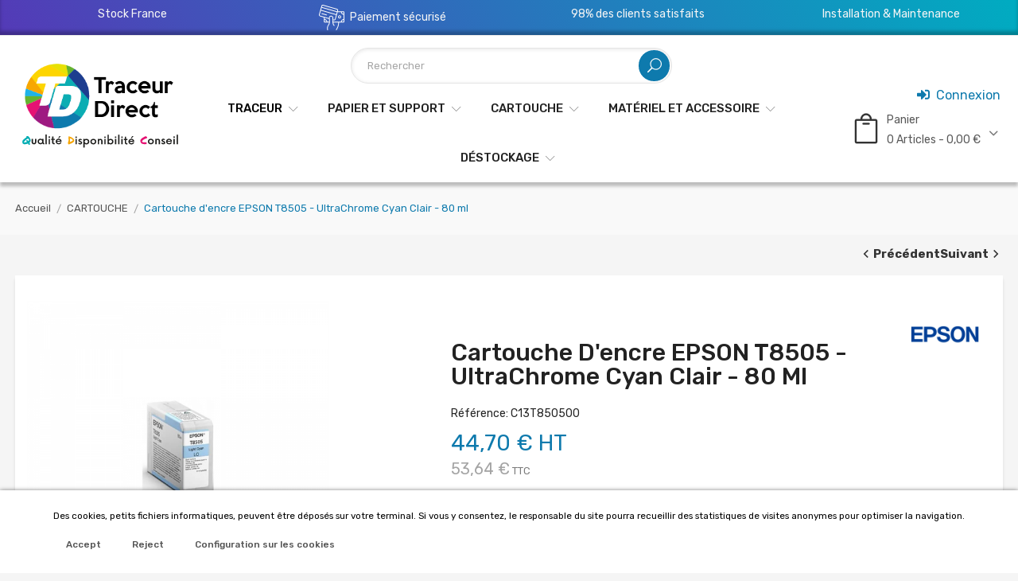

--- FILE ---
content_type: text/html; charset=utf-8
request_url: https://traceurdirect.com/cartouche-d-encre-epson-t8505-ultrachrome-cyan-clair-80-ml-i-749.html
body_size: 22668
content:
<!doctype html>
	<html lang="fr">

	<head>
		
		
  <meta charset="utf-8">


  <meta http-equiv="x-ua-compatible" content="ie=edge">



  <link rel="canonical" href="https://traceurdirect.com/cartouche-d-encre-epson-t8505-ultrachrome-cyan-clair-80-ml-i-749.html">
  
  <title>Cartouche d&#039;encre EPSON T8505 - UltraChrome Cyan Clair - 80 ml</title>
  <meta name="description" content="La T8505 est une cartouche d&#039;encre Cyan Clair 80 ml originale EPSON.
Elle est compatible avec les traceurs EPSON SureColor SC-P800">
  <meta name="keywords" content="">
        <link rel="canonical" href="https://traceurdirect.com/cartouche-d-encre-epson-t8505-ultrachrome-cyan-clair-80-ml-i-749.html">
    


  <meta name="viewport" content="width=device-width, initial-scale=1">


  <link rel="icon" type="image/vnd.microsoft.icon" href="https://traceurdirect.com/img/favicon.ico?1675433018">
  <link rel="shortcut icon" type="image/x-icon" href="https://traceurdirect.com/img/favicon.ico?1675433018">

<link href="https://fonts.googleapis.com/css?family=Rubik:300,300i,400,400i,500,500i,700,700i,900,900i&amp;subset=cyrillic,hebrew,latin-ext" rel="stylesheet">
 <script src="https://ajax.googleapis.com/ajax/libs/jquery/3.2.1/jquery.min.js"></script>
 
 <style>
  @import url('https://fonts.googleapis.com/css2?family=Babylonica&display=swap');
</style>
  



  	

  <script type="text/javascript">
        var AdvancedEmailGuardData = {"meta":{"isGDPREnabled":true,"isLegacyOPCEnabled":false,"isLegacyMAModuleEnabled":false,"validationError":null},"settings":{"recaptcha":{"type":"v3","key":"6LdZJCAsAAAAAMSssay74_WwztEenC1cCdLKNz_D","forms":{"contact_us":{"size":"normal","align":"offset","offset":3},"register":{"size":"normal","align":"center","offset":1},"login":{"size":"normal","align":"center","offset":1},"reset_password":{"size":"normal","align":"center","offset":1},"quick_order":{"size":"normal","align":"center","offset":1},"write_review":{"size":"normal","align":"left","offset":1},"notify_when_in_stock":{"size":"normal","align":"left","offset":1},"send_to_friend":{"size":"normal","align":"left","offset":1}},"language":"shop","theme":"light","position":"bottomright","hidden":false,"deferred":true}},"context":{"ps":{"v17":true,"v17pc":true,"v17ch":true,"v16":false,"v161":false,"v15":false},"languageCode":"fr","pageName":"product"},"trans":{"genericError":"Une erreur s'est produite, veuillez r\u00e9essayer."}};
        var CLOSE = "Close Categories";
        var IdxrcookiesConfigFront = {"urlAjax":"https:\/\/traceurdirect.com\/module\/idxcookies\/ajax?ajax=1&token=dce1435514421a31ff21941518b42a6f","forceDialog":true,"userOptions":{"date":"2026-01-18 21:16:31","divColor":"#ffffff","textColor":"#000000","divPosition":"bottom","cookiesUrl":"https%3A%2F%2Ftraceurdirect.com%2Fcontent%2Fmentions-legales-cgv-2","cookiesUrlTitle":"Voir la politique des cookies","cookiesText":"<p><em>Des cookies, petits fichiers informatiques, peuvent \u00eatre d\u00e9pos\u00e9s sur votre terminal. Si vous y consentez, le responsable du site pourra recueillir des statistiques de visites anonymes pour optimiser la navigation.<\/em><\/p>","cookiesInfoText":"<p><em>Des cookies, petits fichiers informatiques, peuvent \u00eatre d\u00e9pos\u00e9s sur votre terminal. Si vous y consentez, le responsable du site pourra recueillir des statistiques de visites anonymes pour optimiser la navigation.<\/em><\/p>","cookieName":"idxcookiesWarningCheck","cookiePath":"\/","cookieDomain":"traceurdirect.com","okText":"Accept","koText":"Reject","acceptSelectedText":"Accept selected","reject_button":true,"accept_selected_button":false,"fixed_button":"1","button_position":"right","reload":false,"blockUserNav":false,"gconsent_mode":"1","page_refresh_delay":""},"audit":false,"audit_next_page":"","cookies_list":[{"id_cookie":"30","id_template":"0","domain":"http:\/\/traceurdirect.com","name":"__utmc","id_cookie_type":"3","id_shop":"1","module":"","date_add":"2024-10-30 11:55:57","date_upd":"2024-10-30 12:02:51","imperative":false},{"id_cookie":"25","id_template":"0","domain":"http:\/\/traceurdirect.com","name":"PrestaShop-*","id_cookie_type":"4","id_shop":"1","module":"---","date_add":"2024-10-30 11:55:57","date_upd":"2024-10-30 12:05:11","imperative":false},{"id_cookie":"33","id_template":"0","domain":"http:\/\/traceurdirect.com","name":"_uetsid","id_cookie_type":"3","id_shop":"1","module":"","date_add":"2024-10-30 11:55:57","date_upd":"2024-10-30 12:03:47","imperative":false},{"id_cookie":"29","id_template":"0","domain":"http:\/\/traceurdirect.com","name":"__utma","id_cookie_type":"3","id_shop":"1","module":"","date_add":"2024-10-30 11:55:57","date_upd":"2024-10-30 12:01:37","imperative":false},{"id_cookie":"34","id_template":"0","domain":"http:\/\/traceurdirect.com","name":"_uetvid","id_cookie_type":"3","id_shop":"1","module":"","date_add":"2024-10-30 11:55:57","date_upd":"2024-10-30 12:03:49","imperative":false},{"id_cookie":"26","id_template":"0","domain":"http:\/\/traceurdirect.com","name":"_gcl_au","id_cookie_type":"4","id_shop":"1","module":"","date_add":"2024-10-30 11:55:57","date_upd":"2024-10-30 12:00:38","imperative":false},{"id_cookie":"17","id_template":"0","domain":"http:\/\/traceurdirect.com","name":"lsc_private","id_cookie_type":"1","id_shop":"1","module":"litespeedcache","date_add":"2024-10-30 11:50:50","date_upd":"2025-04-30 10:31:34","imperative":true},{"id_cookie":"28","id_template":"0","domain":"http:\/\/traceurdirect.com","name":"_ga","id_cookie_type":"4","id_shop":"1","module":"","date_add":"2024-10-30 11:55:57","date_upd":"2024-10-30 12:01:08","imperative":false},{"id_cookie":"35","id_template":"0","domain":"http:\/\/traceurdirect.com","name":"idxcookiesWarningCheck","id_cookie_type":"1","id_shop":"1","module":"idxcookies","date_add":"2024-10-30 12:23:09","date_upd":"2025-04-30 10:30:08","imperative":true},{"id_cookie":"1","id_template":"0","domain":"http:\/\/traceurdirect.com","name":"PHPSESSID","id_cookie_type":"1","id_shop":"1","module":"","date_add":"2023-03-03 16:37:05","date_upd":"2023-12-19 15:25:46","imperative":true},{"id_cookie":"31","id_template":"0","domain":"http:\/\/traceurdirect.com","name":"__utmz","id_cookie_type":"3","id_shop":"1","module":"","date_add":"2024-10-30 11:55:57","date_upd":"2024-10-30 12:03:12","imperative":false},{"id_cookie":"27","id_template":"0","domain":"http:\/\/traceurdirect.com","name":"_ga_ZL6T1TZ6YG","id_cookie_type":"4","id_shop":"1","module":"","date_add":"2024-10-30 11:55:57","date_upd":"2024-10-30 12:00:54","imperative":false}],"php_self":"product","id_product":749};
        var LEO_COOKIE_THEME = "AP_MODULE_PANEL_CONFIG";
        var MORE = "More Categories";
        var POS_HOME_PRODUCTTAB_ITEMS = 4;
        var POS_HOME_PRODUCTTAB_NAV = true;
        var POS_HOME_PRODUCTTAB_PAGINATION = false;
        var POS_HOME_PRODUCTTAB_SPEED = 1000;
        var POS_HOME_SELLER_ITEMS = 3;
        var POS_HOME_SELLER_NAV = true;
        var POS_HOME_SELLER_PAGINATION = false;
        var POS_HOME_SELLER_SPEED = 1000;
        var TVGOOGLE_ANALYTICS_ID = "G-ZL6T1TZ6YG";
        var addcart_event_title = "'view_add_to_cart'";
        var ajaxUrl = "\/modules\/idxcookies\/ajax.php";
        var prestashop = {"cart":{"products":[],"totals":{"total":{"type":"total","label":"Total","amount":0,"value":"0,00\u00a0\u20ac"},"total_including_tax":{"type":"total","label":"Total TTC","amount":0,"value":"0,00\u00a0\u20ac"},"total_excluding_tax":{"type":"total","label":"Total HT :","amount":0,"value":"0,00\u00a0\u20ac"}},"subtotals":{"products":{"type":"products","label":"Sous-total","amount":0,"value":"0,00\u00a0\u20ac"},"discounts":null,"shipping":{"type":"shipping","label":"Livraison","amount":0,"value":""},"tax":null},"products_count":0,"summary_string":"0 articles","vouchers":{"allowed":1,"added":[]},"discounts":[],"minimalPurchase":0,"minimalPurchaseRequired":""},"currency":{"id":1,"name":"Euro","iso_code":"EUR","iso_code_num":"978","sign":"\u20ac"},"customer":{"lastname":null,"firstname":null,"email":null,"birthday":null,"newsletter":null,"newsletter_date_add":null,"optin":null,"website":null,"company":null,"siret":null,"ape":null,"is_logged":false,"gender":{"type":null,"name":null},"addresses":[]},"language":{"name":"Fran\u00e7ais (French)","iso_code":"fr","locale":"fr-FR","language_code":"fr","is_rtl":"0","date_format_lite":"d\/m\/Y","date_format_full":"d\/m\/Y H:i:s","id":1},"page":{"title":"","canonical":"https:\/\/traceurdirect.com\/cartouche-d-encre-epson-t8505-ultrachrome-cyan-clair-80-ml-i-749.html","meta":{"title":"Cartouche d'encre EPSON T8505 - UltraChrome Cyan Clair - 80 ml","description":"La T8505 est une cartouche d'encre Cyan Clair 80 ml originale EPSON.\nElle est compatible avec les traceurs EPSON SureColor SC-P800","keywords":"","robots":"index"},"page_name":"product","body_classes":{"lang-fr":true,"lang-rtl":false,"country-FR":true,"currency-EUR":true,"layout-full-width":true,"page-product":true,"tax-display-enabled":true,"product-id-749":true,"product-Cartouche d'encre EPSON T8505 - UltraChrome Cyan Clair - 80 ml":true,"product-id-category-49":true,"product-id-manufacturer-6":true,"product-id-supplier-0":true,"product-available-for-order":true},"admin_notifications":[]},"shop":{"name":"Traceur Direct","logo":"https:\/\/traceurdirect.com\/img\/logo-1672330102.jpg","stores_icon":"https:\/\/traceurdirect.com\/img\/logo_stores.png","favicon":"https:\/\/traceurdirect.com\/img\/favicon.ico"},"urls":{"base_url":"https:\/\/traceurdirect.com\/","current_url":"https:\/\/traceurdirect.com\/cartouche-d-encre-epson-t8505-ultrachrome-cyan-clair-80-ml-i-749.html","shop_domain_url":"https:\/\/traceurdirect.com","img_ps_url":"https:\/\/traceurdirect.com\/img\/","img_cat_url":"https:\/\/traceurdirect.com\/img\/c\/","img_lang_url":"https:\/\/traceurdirect.com\/img\/l\/","img_prod_url":"https:\/\/traceurdirect.com\/img\/p\/","img_manu_url":"https:\/\/traceurdirect.com\/img\/m\/","img_sup_url":"https:\/\/traceurdirect.com\/img\/su\/","img_ship_url":"https:\/\/traceurdirect.com\/img\/s\/","img_store_url":"https:\/\/traceurdirect.com\/img\/st\/","img_col_url":"https:\/\/traceurdirect.com\/img\/co\/","img_url":"https:\/\/traceurdirect.com\/themes\/theme_greenfarm2\/assets\/img\/","css_url":"https:\/\/traceurdirect.com\/themes\/theme_greenfarm2\/assets\/css\/","js_url":"https:\/\/traceurdirect.com\/themes\/theme_greenfarm2\/assets\/js\/","pic_url":"https:\/\/traceurdirect.com\/upload\/","pages":{"address":"https:\/\/traceurdirect.com\/adresse","addresses":"https:\/\/traceurdirect.com\/adresses","authentication":"https:\/\/traceurdirect.com\/connexion","cart":"https:\/\/traceurdirect.com\/panier","category":"https:\/\/traceurdirect.com\/index.php?controller=category","cms":"https:\/\/traceurdirect.com\/index.php?controller=cms","contact":"https:\/\/traceurdirect.com\/nous-contacter","discount":"https:\/\/traceurdirect.com\/reduction","guest_tracking":"https:\/\/traceurdirect.com\/suivi-commande-invite","history":"https:\/\/traceurdirect.com\/historique-commandes","identity":"https:\/\/traceurdirect.com\/identite","index":"https:\/\/traceurdirect.com\/","my_account":"https:\/\/traceurdirect.com\/mon-compte","order_confirmation":"https:\/\/traceurdirect.com\/confirmation-commande","order_detail":"https:\/\/traceurdirect.com\/index.php?controller=order-detail","order_follow":"https:\/\/traceurdirect.com\/suivi-commande","order":"https:\/\/traceurdirect.com\/commande","order_return":"https:\/\/traceurdirect.com\/index.php?controller=order-return","order_slip":"https:\/\/traceurdirect.com\/avoirs","pagenotfound":"https:\/\/traceurdirect.com\/page-introuvable","password":"https:\/\/traceurdirect.com\/recuperation-mot-de-passe","pdf_invoice":"https:\/\/traceurdirect.com\/index.php?controller=pdf-invoice","pdf_order_return":"https:\/\/traceurdirect.com\/index.php?controller=pdf-order-return","pdf_order_slip":"https:\/\/traceurdirect.com\/index.php?controller=pdf-order-slip","prices_drop":"https:\/\/traceurdirect.com\/promotions","product":"https:\/\/traceurdirect.com\/index.php?controller=product","search":"https:\/\/traceurdirect.com\/recherche","sitemap":"https:\/\/traceurdirect.com\/plan-site","stores":"https:\/\/traceurdirect.com\/magasins","supplier":"https:\/\/traceurdirect.com\/fournisseur","register":"https:\/\/traceurdirect.com\/connexion?create_account=1","order_login":"https:\/\/traceurdirect.com\/commande?login=1"},"alternative_langs":[],"theme_assets":"\/themes\/theme_greenfarm2\/assets\/","actions":{"logout":"https:\/\/traceurdirect.com\/?mylogout="},"no_picture_image":{"bySize":{"side_default":{"url":"https:\/\/traceurdirect.com\/img\/p\/fr-default-side_default.jpg","width":70,"height":70},"small_default":{"url":"https:\/\/traceurdirect.com\/img\/p\/fr-default-small_default.jpg","width":98,"height":98},"cart_default":{"url":"https:\/\/traceurdirect.com\/img\/p\/fr-default-cart_default.jpg","width":125,"height":125},"home_default":{"url":"https:\/\/traceurdirect.com\/img\/p\/fr-default-home_default.jpg","width":350,"height":350},"medium_default":{"url":"https:\/\/traceurdirect.com\/img\/p\/fr-default-medium_default.jpg","width":460,"height":460},"large_default":{"url":"https:\/\/traceurdirect.com\/img\/p\/fr-default-large_default.jpg","width":600,"height":600}},"small":{"url":"https:\/\/traceurdirect.com\/img\/p\/fr-default-side_default.jpg","width":70,"height":70},"medium":{"url":"https:\/\/traceurdirect.com\/img\/p\/fr-default-home_default.jpg","width":350,"height":350},"large":{"url":"https:\/\/traceurdirect.com\/img\/p\/fr-default-large_default.jpg","width":600,"height":600},"legend":""}},"configuration":{"display_taxes_label":true,"display_prices_tax_incl":true,"is_catalog":false,"show_prices":true,"opt_in":{"partner":true},"quantity_discount":{"type":"price","label":"Prix unitaire"},"voucher_enabled":1,"return_enabled":1},"field_required":[],"breadcrumb":{"links":[{"title":"Accueil","url":"https:\/\/traceurdirect.com\/"},{"title":"CARTOUCHE","url":"https:\/\/traceurdirect.com\/cartouche-49"},{"title":"Cartouche d'encre EPSON T8505 - UltraChrome Cyan Clair - 80 ml","url":"https:\/\/traceurdirect.com\/cartouche-d-encre-epson-t8505-ultrachrome-cyan-clair-80-ml-i-749.html"}],"count":3},"link":{"protocol_link":"https:\/\/","protocol_content":"https:\/\/"},"time":1768767391,"static_token":"07d49b9ae92f374c3e82f43a65398100","token":"dce1435514421a31ff21941518b42a6f","debug":false};
        var prestashopFacebookAjaxController = "https:\/\/traceurdirect.com\/module\/ps_facebook\/Ajax";
        var ps_checkoutApplePayUrl = "https:\/\/traceurdirect.com\/module\/ps_checkout\/applepay?token=07d49b9ae92f374c3e82f43a65398100";
        var ps_checkoutAutoRenderDisabled = false;
        var ps_checkoutCancelUrl = "https:\/\/traceurdirect.com\/module\/ps_checkout\/cancel?token=07d49b9ae92f374c3e82f43a65398100";
        var ps_checkoutCardBrands = ["MASTERCARD","VISA","AMEX","CB_NATIONALE"];
        var ps_checkoutCardFundingSourceImg = "\/modules\/ps_checkout\/views\/img\/payment-cards.png";
        var ps_checkoutCardLogos = {"AMEX":"\/modules\/ps_checkout\/views\/img\/amex.svg","CB_NATIONALE":"\/modules\/ps_checkout\/views\/img\/cb.svg","DINERS":"\/modules\/ps_checkout\/views\/img\/diners.svg","DISCOVER":"\/modules\/ps_checkout\/views\/img\/discover.svg","JCB":"\/modules\/ps_checkout\/views\/img\/jcb.svg","MAESTRO":"\/modules\/ps_checkout\/views\/img\/maestro.svg","MASTERCARD":"\/modules\/ps_checkout\/views\/img\/mastercard.svg","UNIONPAY":"\/modules\/ps_checkout\/views\/img\/unionpay.svg","VISA":"\/modules\/ps_checkout\/views\/img\/visa.svg"};
        var ps_checkoutCartProductCount = 0;
        var ps_checkoutCheckUrl = "https:\/\/traceurdirect.com\/module\/ps_checkout\/check?token=07d49b9ae92f374c3e82f43a65398100";
        var ps_checkoutCheckoutTranslations = {"checkout.go.back.label":"Tunnel de commande","checkout.go.back.link.title":"Retourner au tunnel de commande","checkout.card.payment":"Paiement par carte","checkout.page.heading":"R\u00e9sum\u00e9 de commande","checkout.cart.empty":"Votre panier d'achat est vide.","checkout.page.subheading.card":"Carte","checkout.page.subheading.paypal":"PayPal","checkout.payment.by.card":"Vous avez choisi de payer par carte.","checkout.payment.by.paypal":"Vous avez choisi de payer par PayPal.","checkout.order.summary":"Voici un r\u00e9sum\u00e9 de votre commande :","checkout.order.amount.total":"Le montant total de votre panier est de","checkout.order.included.tax":"(TTC)","checkout.order.confirm.label":"Veuillez finaliser votre commande en cliquant sur &quot;Je valide ma commande&quot;","checkout.payment.token.delete.modal.header":"Voulez-vous supprimer cette m\u00e9thode de paiement ?","checkout.payment.token.delete.modal.content":"Cette m\u00e9thode de paiement sera supprim\u00e9e de votre compte :","checkout.payment.token.delete.modal.confirm-button":"Supprimer cette m\u00e9thode de paiement","checkout.payment.loader.processing-request":"Veuillez patienter, nous traitons votre demande...","checkout.payment.others.link.label":"Autres moyens de paiement","checkout.payment.others.confirm.button.label":"Je valide ma commande","checkout.form.error.label":"Une erreur s'est produite lors du paiement. Veuillez r\u00e9essayer ou contacter le support.","loader-component.label.header":"Merci pour votre achat !","loader-component.label.body":"Veuillez patienter, nous traitons votre paiement","loader-component.label.body.longer":"Veuillez patienter, cela prend un peu plus de temps...","payment-method-logos.title":"Paiement 100% s\u00e9curis\u00e9","express-button.cart.separator":"ou","express-button.checkout.express-checkout":"Achat rapide","ok":"Ok","cancel":"Annuler","paypal.hosted-fields.label.card-name":"Nom du titulaire de la carte","paypal.hosted-fields.placeholder.card-name":"Nom du titulaire de la carte","paypal.hosted-fields.label.card-number":"Num\u00e9ro de carte","paypal.hosted-fields.placeholder.card-number":"Num\u00e9ro de carte","paypal.hosted-fields.label.expiration-date":"Date d'expiration","paypal.hosted-fields.placeholder.expiration-date":"MM\/YY","paypal.hosted-fields.label.cvv":"Code de s\u00e9curit\u00e9","paypal.hosted-fields.placeholder.cvv":"XXX","error.paypal-sdk":"L'instance du PayPal JavaScript SDK est manquante","error.google-pay-sdk":"L'instance du Google Pay Javascript SDK est manquante","error.apple-pay-sdk":"L'instance du Apple Pay Javascript SDK est manquante","error.google-pay.transaction-info":"Une erreur est survenue lors de la r\u00e9cup\u00e9ration des informations sur la transaction Google Pay","error.apple-pay.payment-request":"Une erreur est survenue lors de la r\u00e9cup\u00e9ration des informations sur la transaction Apple Pay","error.paypal-sdk.contingency.cancel":"Authentification du titulaire de carte annul\u00e9e, veuillez choisir un autre moyen de paiement ou essayez de nouveau.","error.paypal-sdk.contingency.error":"Une erreur est survenue lors de l'authentification du titulaire de la carte, veuillez choisir un autre moyen de paiement ou essayez de nouveau.","error.paypal-sdk.contingency.failure":"Echec de l'authentification du titulaire de la carte, veuillez choisir un autre moyen de paiement ou essayez de nouveau.","error.paypal-sdk.contingency.unknown":"L'identit\u00e9 du titulaire de la carte n'a pas pu \u00eatre v\u00e9rifi\u00e9e, veuillez choisir un autre moyen de paiement ou essayez de nouveau.","APPLE_PAY_MERCHANT_SESSION_VALIDATION_ERROR":"Nous ne pouvons pas traiter votre paiement Apple Pay pour le moment. Cela peut \u00eatre d\u00fb \u00e0 un probl\u00e8me de v\u00e9rification de la configuration du paiement pour ce site. Veuillez r\u00e9essayer plus tard ou choisir un autre moyen de paiement.","APPROVE_APPLE_PAY_VALIDATION_ERROR":"Un probl\u00e8me est survenu lors du traitement de votre paiement Apple Pay. Veuillez v\u00e9rifier les d\u00e9tails de votre commande et r\u00e9essayer, ou utilisez un autre mode de paiement."};
        var ps_checkoutCheckoutUrl = "https:\/\/traceurdirect.com\/commande";
        var ps_checkoutConfirmUrl = "https:\/\/traceurdirect.com\/confirmation-commande";
        var ps_checkoutCreateUrl = "https:\/\/traceurdirect.com\/module\/ps_checkout\/create?token=07d49b9ae92f374c3e82f43a65398100";
        var ps_checkoutCustomMarks = [];
        var ps_checkoutExpressCheckoutCartEnabled = true;
        var ps_checkoutExpressCheckoutOrderEnabled = false;
        var ps_checkoutExpressCheckoutProductEnabled = false;
        var ps_checkoutExpressCheckoutSelected = false;
        var ps_checkoutExpressCheckoutUrl = "https:\/\/traceurdirect.com\/module\/ps_checkout\/ExpressCheckout?token=07d49b9ae92f374c3e82f43a65398100";
        var ps_checkoutFundingSource = "paypal";
        var ps_checkoutFundingSourcesSorted = ["card","paypal"];
        var ps_checkoutGooglePayUrl = "https:\/\/traceurdirect.com\/module\/ps_checkout\/googlepay?token=07d49b9ae92f374c3e82f43a65398100";
        var ps_checkoutHostedFieldsContingencies = "SCA_WHEN_REQUIRED";
        var ps_checkoutHostedFieldsEnabled = true;
        var ps_checkoutIconsPath = "\/modules\/ps_checkout\/views\/img\/icons\/";
        var ps_checkoutLoaderImage = "\/modules\/ps_checkout\/views\/img\/loader.svg";
        var ps_checkoutPartnerAttributionId = "PrestaShop_Cart_PSXO_PSDownload";
        var ps_checkoutPayLaterCartPageButtonEnabled = false;
        var ps_checkoutPayLaterCategoryPageBannerEnabled = false;
        var ps_checkoutPayLaterHomePageBannerEnabled = false;
        var ps_checkoutPayLaterOrderPageBannerEnabled = false;
        var ps_checkoutPayLaterOrderPageButtonEnabled = false;
        var ps_checkoutPayLaterOrderPageMessageEnabled = false;
        var ps_checkoutPayLaterProductPageBannerEnabled = false;
        var ps_checkoutPayLaterProductPageButtonEnabled = false;
        var ps_checkoutPayLaterProductPageMessageEnabled = false;
        var ps_checkoutPayPalButtonConfiguration = "";
        var ps_checkoutPayPalEnvironment = "LIVE";
        var ps_checkoutPayPalOrderId = "";
        var ps_checkoutPayPalSdkConfig = {"clientId":"AXjYFXWyb4xJCErTUDiFkzL0Ulnn-bMm4fal4G-1nQXQ1ZQxp06fOuE7naKUXGkq2TZpYSiI9xXbs4eo","merchantId":"PEM67QZEUZJQJ","currency":"EUR","intent":"capture","commit":"false","vault":"false","integrationDate":"2022-14-06","dataPartnerAttributionId":"PrestaShop_Cart_PSXO_PSDownload","dataCspNonce":"","dataEnable3ds":"true","disableFunding":"paylater,bancontact,eps,ideal,mybank,p24,blik","components":"marks,funding-eligibility"};
        var ps_checkoutPayWithTranslations = {"card":"Payer par Carte","paypal":"Payer avec un compte PayPal"};
        var ps_checkoutPaymentMethodLogosTitleImg = "\/modules\/ps_checkout\/views\/img\/icons\/lock_checkout.svg";
        var ps_checkoutPaymentUrl = "https:\/\/traceurdirect.com\/module\/ps_checkout\/payment?token=07d49b9ae92f374c3e82f43a65398100";
        var ps_checkoutRenderPaymentMethodLogos = true;
        var ps_checkoutValidateUrl = "https:\/\/traceurdirect.com\/module\/ps_checkout\/validate?token=07d49b9ae92f374c3e82f43a65398100";
        var ps_checkoutVaultUrl = "https:\/\/traceurdirect.com\/module\/ps_checkout\/vault?token=07d49b9ae92f374c3e82f43a65398100";
        var ps_checkoutVersion = "7.5.0.7";
        var psemailsubscription_subscription = "https:\/\/traceurdirect.com\/module\/ps_emailsubscription\/subscription";
        var tvgoogle_link = "https:\/\/traceurdirect.com\/module\/tvgoogletagmanager\/addcartevent?token=c475bc75ac2e9b33d2efea97ac717cfc";
        var tvgoogle_token = "c475bc75ac2e9b33d2efea97ac717cfc";
        var tvpsversion = "1.7";
        var vncfc_fc_url = "https:\/\/traceurdirect.com\/module\/vatnumbercleaner\/vncfc?";
      </script>
		<link rel="stylesheet" href="/modules/ps_checkout/views/css/payments.css?version=7.5.0.7" media="all">
		<link rel="stylesheet" href="https://fonts.googleapis.com/css?family=Roboto:100,100italic,200,200italic,300,300italic,400,400italic,500,500italic,600,600italic,700,700italic,800,800italic,900,900italic%7CRoboto+Slab:100,100italic,200,200italic,300,300italic,400,400italic,500,500italic,600,600italic,700,700italic,800,800italic,900,900italic&amp;display=swap" media="all">
		<link rel="stylesheet" href="https://traceurdirect.com/themes/theme_greenfarm2/assets/cache/theme-1b6674204.css" media="all">
	
	


	<script>
			var ceFrontendConfig = {"environmentMode":{"edit":false,"wpPreview":false},"is_rtl":false,"breakpoints":{"xs":0,"sm":480,"md":768,"lg":1025,"xl":1440,"xxl":1600},"version":"2.5.11","urls":{"assets":"\/modules\/creativeelements\/views\/"},"productQuickView":0,"settings":{"page":[],"general":{"elementor_global_image_lightbox":"1","elementor_enable_lightbox_in_editor":"yes","elementor_lightbox_enable_counter":"yes","elementor_lightbox_enable_zoom":"yes","elementor_lightbox_title_src":"title","elementor_lightbox_description_src":"caption"}},"post":{"id":"749030101","title":"Cartouche d'encre EPSON T8505 - UltraChrome Cyan Clair - 80 ml","excerpt":""}};
		</script>
        <link rel="preload" href="/modules/creativeelements/views/lib/ceicons/fonts/ceicons.woff2?fj664s"
            as="font" type="font/woff2" crossorigin>
                <link rel="preload" href="/modules/creativeelements/views/lib/font-awesome/fonts/fontawesome-webfont.woff2?v=4.7.0"
            as="font" type="font/woff2" crossorigin>
        <!--CE-JS-->


  <!-- @file modules\appagebuilder\views\templates\hook\header -->

<script>
	/**
	 * List functions will run when document.ready()
	 */
	var ap_list_functions = [];
	/**
	 * List functions will run when window.load()
	 */
	var ap_list_functions_loaded = [];

	/**
	 * List functions will run when document.ready() for theme
	 */

	var products_list_functions = [];
</script>


<script type='text/javascript'>
	var leoOption = {
		category_qty:1,
		product_list_image:1,
		product_one_img:1,
		productCdown: 1,
		productColor: 0,
		homeWidth: 350,
		homeheight: 350,
	}

	ap_list_functions.push(function(){
		if (typeof $.LeoCustomAjax !== "undefined" && $.isFunction($.LeoCustomAjax)) {
			var leoCustomAjax = new $.LeoCustomAjax();
			leoCustomAjax.processAjax();
		}
	});
</script>
    <script id="mcjs">
        !function(c,h,i,m,p){m=c.createElement(h),p=c.getElementsByTagName(h)[0],m.async=1,m.src=i,p.parentNode.insertBefore(m,p)}(document,"script","https://chimpstatic.com/mcjs-connected/js/users/b0feae23a5b1fcec2091b138b/b09f8f6cf681c9179a4f4b1b3.js");     </script>
 
<!-- Google Tag Manager -->
 
	<script>(function(w,d,s,l,i){w[l]=w[l]||[];w[l].push({'gtm.start':
	new Date().getTime(),event:'gtm.js'});var f=d.getElementsByTagName(s)[0],
	j=d.createElement(s),dl=l!='dataLayer'?'&l='+l:'';j.async=true;j.src=
	'https://www.googletagmanager.com/gtm.js?id='+i+dl;f.parentNode.insertBefore(j,f);
	})(window,document,'script','dataLayer','GTM-5G3PGRS');</script>

<!-- Google Tag Manager -->

<!-- Google Analytics Manager-->
    <script defer src="https://www.googletagmanager.com/gtag/js?id=G-ZL6T1TZ6YG"></script>
    <script type="text/javascript">
      window.dataLayer = window.dataLayer || [];
      function gtag(){dataLayer.push(arguments);}
      gtag('js', new Date());
      gtag('config', 'G-ZL6T1TZ6YG');
    </script>
<!-- Google Analytics Manager-->
<script type="text/javascript">
  gtag('event', 'view_product', {
    currency_code: 'EUR',
    items: [
            {
        product_id: '749',
        product_name: 'Cartouche d\&#039;encre EPSON T8505 - UltraChrome Cyan Clair - 80 ml',
        discount_amount: 0,
        store_affiliation: 'Traceur Direct',
        brand_name: 'Epson',
        category_name: 'CARTOUCHE',
        variant_info: '',
        item_price: 53.64,
        currency_code: 'EUR',
        quantity: 1
      }          ],
    total_value: 53.64,
    ecomm_prodid: '749',
    ecomm_pagetype: 'product',
    ecomm_totalvalue: 53.64
      });
</script>





    <script type="application/ld+json">
  {
    "@context": "https://schema.org",
    "@type": "WebPage",
    "isPartOf": {
      "@type": "WebSite",
      "url":  "https://traceurdirect.com/",
      "name": "Traceur Direct"
    },
    "name": "Cartouche d&#039;encre EPSON T8505 - UltraChrome Cyan Clair - 80 ml",
    "url":  "https://traceurdirect.com/cartouche-d-encre-epson-t8505-ultrachrome-cyan-clair-80-ml-i-749.html"
  }
</script>
  <script type="application/ld+json">
    {
      "@context": "https://schema.org",
      "@type": "BreadcrumbList",
      "itemListElement": [
                  {
            "@type": "ListItem",
            "position": 1,
            "name": "Accueil",
            "item": "https://traceurdirect.com/"
          },                  {
            "@type": "ListItem",
            "position": 2,
            "name": "CARTOUCHE",
            "item": "https://traceurdirect.com/cartouche-49"
          },                  {
            "@type": "ListItem",
            "position": 3,
            "name": "Cartouche d&#039;encre EPSON T8505 - UltraChrome Cyan Clair - 80 ml",
            "item": "https://traceurdirect.com/cartouche-d-encre-epson-t8505-ultrachrome-cyan-clair-80-ml-i-749.html"
          }              ]
    }
  </script>


  
  
<script type="application/ld+json">
{
  "@context": "https://schema.org/",
  "@type": "Product",
  "name": "Cartouche d&#039;encre EPSON T8505 - UltraChrome Cyan Clair - 80 ml",
  "description": "La T8505 est une cartouche d&#039;encre Cyan Clair 80 ml originale EPSON. Elle est compatible avec les traceurs EPSON SureColor SC-P800",
  "category": "CARTOUCHE",
  "url": "https://traceurdirect.com/cartouche-d-encre-epson-t8505-ultrachrome-cyan-clair-80-ml-i-749.html"
  ,
  "image": "https://traceurdirect.com/35408-home_default/cartouche-d-encre-epson-t8505-ultrachrome-cyan-clair-80-ml.jpg"  ,
    "gtin13": "0010343914902"        ,
    "sku": "C13T850500"    ,
    "mpn": "C13T850500"  ,
  "brand": {
    "@type": "Brand",
    "name": "Epson"
  }      ,
  "offers": {
    "@type": "Offer",
    "priceCurrency": "EUR",
    "price": 53.64,
    "url": "https://traceurdirect.com/cartouche-d-encre-epson-t8505-ultrachrome-cyan-clair-80-ml-i-749.html",
    "name": "Cartouche d&#039;encre EPSON T8505 - UltraChrome Cyan Clair - 80 ml",
    "priceValidUntil": "2026-02-02"
    ,
    "image": [
              "https://traceurdirect.com/35408-large_default/cartouche-d-encre-epson-t8505-ultrachrome-cyan-clair-80-ml.jpg"          ]    ,
    "itemCondition": "https://schema.org/NewCondition"    ,
    "availability": "https://schema.org/InStock",
    "seller": {
      "@type": "Organization",
      "name": "Traceur Direct"
    },
    "hasMerchantReturnPolicy": {
      "@type": "MerchantReturnPolicy",
      "applicableCountry": "FR",
      "returnPolicyCategory": "https://schema.org/MerchantReturnFiniteReturnWindow",
      "merchantReturnDays": "14",
      "returnMethod": "https://schema.org/ReturnByMail",
      "returnShippingFeesAmount": {
        "@type": "MonetaryAmount",
        "value": 0,
        "currency": "EUR"
      }
    }
  }}
</script>

		
  <meta property="og:type" content="product">
  <meta property="og:url" content="https://traceurdirect.com/cartouche-d-encre-epson-t8505-ultrachrome-cyan-clair-80-ml-i-749.html">
  <meta property="og:title" content="Cartouche d&#039;encre EPSON T8505 - UltraChrome Cyan Clair - 80 ml">
  <meta property="og:site_name" content="Traceur Direct">
  <meta property="og:description" content="La T8505 est une cartouche d&#039;encre Cyan Clair 80 ml originale EPSON.
Elle est compatible avec les traceurs EPSON SureColor SC-P800">
  <meta property="og:image" content="https://traceurdirect.com/35408-large_default/cartouche-d-encre-epson-t8505-ultrachrome-cyan-clair-80-ml.jpg">
  <meta property="product:pretax_price:amount" content="44.7">
  <meta property="product:pretax_price:currency" content="EUR">
  <meta property="product:price:amount" content="53.64">
  <meta property="product:price:currency" content="EUR">
    
	</head>

	<body id="product" class="lang-fr country-fr currency-eur layout-full-width page-product tax-display-enabled product-id-749 product-cartouche-d-encre-epson-t8505-ultrachrome-cyan-clair-80-ml product-id-category-49 product-id-manufacturer-6 product-id-supplier-0 product-available-for-order elementor-page elementor-page-749030101">

		
		<!-- MODULE idxcookies -->

<div id="contentidxrcookies" style="display:none;">
    <div id="idxrcookies">
        <div id="divPosition" class="withRejectButton">
            <div class="contenido">
                <div class="container">
                    <div id="textDiv"></div>
                    <div id="buttons" >
                        <span class="btn-cookies" id="idxrcookiesOK" rel="nofollow"></span>
                        <span class="btn-cookies" id="idxrcookiesPartial" rel="nofollow"></span>
                        <span class="btn-cookies" id="idxrcookiesKO" rel="nofollow"></span>
                        <span class="btn-cookies" id="cookiesConf" rel="nofollow">
                        <span class="cookies-conf">Configuration sur les cookies</span>
                        <span class="cookies-icon">
                            <svg xmlns="http://www.w3.org/2000/svg" width="16" height="16" fill="currentColor" class="bi bi-gear" viewBox="0 0 16 16">
                            <path d="M8 4.754a3.246 3.246 0 1 0 0 6.492 3.246 3.246 0 0 0 0-6.492zM5.754 8a2.246 2.246 0 1 1 4.492 0 2.246 2.246 0 0 1-4.492 0z"/>
                            <path d="M9.796 1.343c-.527-1.79-3.065-1.79-3.592 0l-.094.319a.873.873 0 0 1-1.255.52l-.292-.16c-1.64-.892-3.433.902-2.54 2.541l.159.292a.873.873 0 0 1-.52 1.255l-.319.094c-1.79.527-1.79 3.065 0 3.592l.319.094a.873.873 0 0 1 .52 1.255l-.16.292c-.892 1.64.901 3.434 2.541 2.54l.292-.159a.873.873 0 0 1 1.255.52l.094.319c.527 1.79 3.065 1.79 3.592 0l.094-.319a.873.873 0 0 1 1.255-.52l.292.16c1.64.893 3.434-.902 2.54-2.541l-.159-.292a.873.873 0 0 1 .52-1.255l.319-.094c1.79-.527 1.79-3.065 0-3.592l-.319-.094a.873.873 0 0 1-.52-1.255l.16-.292c.893-1.64-.902-3.433-2.541-2.54l-.292.159a.873.873 0 0 1-1.255-.52l-.094-.319zm-2.633.283c.246-.835 1.428-.835 1.674 0l.094.319a1.873 1.873 0 0 0 2.693 1.115l.291-.16c.764-.415 1.6.42 1.184 1.185l-.159.292a1.873 1.873 0 0 0 1.116 2.692l.318.094c.835.246.835 1.428 0 1.674l-.319.094a1.873 1.873 0 0 0-1.115 2.693l.16.291c.415.764-.42 1.6-1.185 1.184l-.291-.159a1.873 1.873 0 0 0-2.693 1.116l-.094.318c-.246.835-1.428.835-1.674 0l-.094-.319a1.873 1.873 0 0 0-2.692-1.115l-.292.16c-.764.415-1.6-.42-1.184-1.185l.159-.291A1.873 1.873 0 0 0 1.945 8.93l-.319-.094c-.835-.246-.835-1.428 0-1.674l.319-.094A1.873 1.873 0 0 0 3.06 4.377l-.16-.292c-.415-.764.42-1.6 1.185-1.184l.292.159a1.873 1.873 0 0 0 2.692-1.115l.094-.319z"/>
                            </svg>
                        </span>
                        </span>
                    </div>
                </div>
            </div>            
        </div>
    </div>
</div>

<!-- cookie modal -->
<div id="cookieConfigurator" style="display:none;">
    <div id='cookieModal'>
        <div id='cookieModalHeader'>
            <img src="/modules/idxcookies/views/img/conf.png"/>Préférences sur les cookies
        </div>  
        <div id='cookieModalBody'>
            <div id="cookieModalList">
    <ul>
        <li class="dlxctab-row active" data-id="info">Information</li>
                    <li class="dlxctab-row" data-id="1">
                Cookies nécessaires</li>
                    <li class="dlxctab-row" data-id="2">
                Cookies fonctionnels</li>
                    <li class="dlxctab-row" data-id="3">
                Cookies de performance</li>
                    <li class="dlxctab-row" data-id="4">
                Cookies Statistiques</li>
                <li class="dlxctab-row" data-id="delete">How to delete cookies</li>
    </ul>
</div>
<div id="cookieModalContent">
    <div data-tab="info" class="dlxctab-content">
        <p>
                        <p><em>Des cookies, petits fichiers informatiques, peuvent être déposés sur votre terminal. Si vous y consentez, le responsable du site pourra recueillir des statistiques de visites anonymes pour optimiser la navigation.</em></p>
        </p>
    </div>
            <div data-tab="1" class="dlxctab-content"
            style="display:none">
            <p class="cookie-content-title">Cookies nécessaires</p>
            <p class="always-active"><i class="always-check"></i>
                Toujours actif</p>            <p>
                Ces cookies sont strictement nécessaires au fonctionnement du site, vous pouvez les désactiver en modifiant les paramètres de votre navigateur mais vous ne pourrez pas utiliser le site normalement.
            </p>
            <input type="hidden" class="consentmode ad_storage_granted" data-grant="ad_storage" value="0"/>
            <input type="hidden" class="consentmode ad_user_data_granted" data-grant="ad_user_data" value="0"/>
            <input type="hidden" class="consentmode ad_personalization_granted" data-grant="ad_personalization" value="0"/>
            <input type="hidden" class="consentmode analytics_storage_granted" data-grant="analytics_storage" value="0"/>
            <input type="hidden" class="consentmode functionality_storage_granted" data-grant="functionality_storage" value="0"/>
            <input type="hidden" class="consentmode personalization_granted" data-grant="personalization_storage" value="1"/>
            <input type="hidden" class="consentmode security_storage_granted" data-grant="security_storage" value="0"/>
            <p class="cookie-content-subtitle">Cookies utilisés</p>
            <ul class="info-cookie-list">
                                    <li><label
                            for="switch35"><span>http://traceurdirect.com</span>
                            - idxcookiesWarningCheck</label>
                        <input name="switch35"
                            data-modulo="idxcookies"
                            data-template="0"
                            data-idcookie="35" class="switch"
                            checked disabled>
                    </li>
                                    <li><label
                            for="switch17"><span>http://traceurdirect.com</span>
                            - lsc_private</label>
                        <input name="switch17"
                            data-modulo="litespeedcache"
                            data-template="0"
                            data-idcookie="17" class="switch"
                            checked disabled>
                    </li>
                                    <li><label
                            for="switch1"><span>http://traceurdirect.com</span>
                            - PHPSESSID</label>
                        <input name="switch1"
                            data-modulo=""
                            data-template="0"
                            data-idcookie="1" class="switch"
                            checked disabled>
                    </li>
                            </ul>
        </div>
            <div data-tab="2" class="dlxctab-content"
            style="display:none">
            <p class="cookie-content-title">Cookies fonctionnels</p>
                        <p>
                Ces cookies fournissent les informations nécessaires aux applications du site lui-même ou intégrées par des tiers, si vous les désactivez, vous pouvez rencontrer des problèmes dans le fonctionnement de la page.
            </p>
            <input type="hidden" class="consentmode ad_storage_granted" data-grant="ad_storage" value="0"/>
            <input type="hidden" class="consentmode ad_user_data_granted" data-grant="ad_user_data" value="0"/>
            <input type="hidden" class="consentmode ad_personalization_granted" data-grant="ad_personalization" value="0"/>
            <input type="hidden" class="consentmode analytics_storage_granted" data-grant="analytics_storage" value="0"/>
            <input type="hidden" class="consentmode functionality_storage_granted" data-grant="functionality_storage" value="0"/>
            <input type="hidden" class="consentmode personalization_granted" data-grant="personalization_storage" value="0"/>
            <input type="hidden" class="consentmode security_storage_granted" data-grant="security_storage" value="0"/>
            <p class="cookie-content-subtitle">Cookies utilisés</p>
            <ul class="info-cookie-list">
                            </ul>
        </div>
            <div data-tab="3" class="dlxctab-content"
            style="display:none">
            <p class="cookie-content-title">Cookies de performance</p>
                        <p>
                Ces cookies sont utilisés pour analyser le trafic et le comportement des clients sur le site, nous aider à comprendre et comprendre comment vous interagissez avec le site afin d&#039;améliorer les performances.
            </p>
            <input type="hidden" class="consentmode ad_storage_granted" data-grant="ad_storage" value="0"/>
            <input type="hidden" class="consentmode ad_user_data_granted" data-grant="ad_user_data" value="0"/>
            <input type="hidden" class="consentmode ad_personalization_granted" data-grant="ad_personalization" value="0"/>
            <input type="hidden" class="consentmode analytics_storage_granted" data-grant="analytics_storage" value="0"/>
            <input type="hidden" class="consentmode functionality_storage_granted" data-grant="functionality_storage" value="0"/>
            <input type="hidden" class="consentmode personalization_granted" data-grant="personalization_storage" value="0"/>
            <input type="hidden" class="consentmode security_storage_granted" data-grant="security_storage" value="0"/>
            <p class="cookie-content-subtitle">Cookies utilisés</p>
            <ul class="info-cookie-list">
                                    <li><label
                            for="switch29"><span>http://traceurdirect.com</span>
                            - __utma</label>
                        <input name="switch29"
                            data-modulo=""
                            data-template="0"
                            data-idcookie="29" class="switch"
                             >
                    </li>
                                    <li><label
                            for="switch31"><span>http://traceurdirect.com</span>
                            - __utmz</label>
                        <input name="switch31"
                            data-modulo=""
                            data-template="0"
                            data-idcookie="31" class="switch"
                             >
                    </li>
                                    <li><label
                            for="switch30"><span>http://traceurdirect.com</span>
                            - __utmc</label>
                        <input name="switch30"
                            data-modulo=""
                            data-template="0"
                            data-idcookie="30" class="switch"
                             >
                    </li>
                                    <li><label
                            for="switch33"><span>http://traceurdirect.com</span>
                            - _uetsid</label>
                        <input name="switch33"
                            data-modulo=""
                            data-template="0"
                            data-idcookie="33" class="switch"
                             >
                    </li>
                                    <li><label
                            for="switch34"><span>http://traceurdirect.com</span>
                            - _uetvid</label>
                        <input name="switch34"
                            data-modulo=""
                            data-template="0"
                            data-idcookie="34" class="switch"
                             >
                    </li>
                            </ul>
        </div>
            <div data-tab="4" class="dlxctab-content"
            style="display:none">
            <p class="cookie-content-title">Cookies Statistiques</p>
                        <p>
                Ces cookies peuvent provenir du site lui-même ou de tiers, ils nous aident à créer un profil de vos intérêts et à vous proposer de la publicité en fonction de vos préférences et intérêts.
            </p>
            <input type="hidden" class="consentmode ad_storage_granted" data-grant="ad_storage" value="0"/>
            <input type="hidden" class="consentmode ad_user_data_granted" data-grant="ad_user_data" value="0"/>
            <input type="hidden" class="consentmode ad_personalization_granted" data-grant="ad_personalization" value="0"/>
            <input type="hidden" class="consentmode analytics_storage_granted" data-grant="analytics_storage" value="0"/>
            <input type="hidden" class="consentmode functionality_storage_granted" data-grant="functionality_storage" value="0"/>
            <input type="hidden" class="consentmode personalization_granted" data-grant="personalization_storage" value="0"/>
            <input type="hidden" class="consentmode security_storage_granted" data-grant="security_storage" value="0"/>
            <p class="cookie-content-subtitle">Cookies utilisés</p>
            <ul class="info-cookie-list">
                                    <li><label
                            for="switch26"><span>http://traceurdirect.com</span>
                            - _gcl_au</label>
                        <input name="switch26"
                            data-modulo=""
                            data-template="0"
                            data-idcookie="26" class="switch"
                             >
                    </li>
                                    <li><label
                            for="switch27"><span>http://traceurdirect.com</span>
                            - _ga_ZL6T1TZ6YG</label>
                        <input name="switch27"
                            data-modulo=""
                            data-template="0"
                            data-idcookie="27" class="switch"
                             >
                    </li>
                                    <li><label
                            for="switch25"><span>http://traceurdirect.com</span>
                            - PrestaShop-*</label>
                        <input name="switch25"
                            data-modulo="---"
                            data-template="0"
                            data-idcookie="25" class="switch"
                             >
                    </li>
                                    <li><label
                            for="switch28"><span>http://traceurdirect.com</span>
                            - _ga</label>
                        <input name="switch28"
                            data-modulo=""
                            data-template="0"
                            data-idcookie="28" class="switch"
                             >
                    </li>
                            </ul>
        </div>
        <div data-tab="delete" class="dlxctab-content" style="display:none">
        <p>
            <p>L'utilisateur est informé qu'il a la possibilité de configurer son navigateur pour être informé de la réception de cookies, et peut, s'il le souhaite, empêcher leur installation sur son disque dur.</p>
<p>Ci-dessous, nous fournissons des liens vers différents navigateurs, à travers lesquels vous pouvez effectuer cette configuration :</p>
<p><strong><em>Firefox à partir d'ici :</em></strong> <a target="_blank" href="https://support.mozilla.org/fr/kb/effacer-cookies-donnees-site-firefox" rel="noreferrer noopener">https://support.mozilla.org/fr/kb/effacer-cookies-donnees-site-firefox</a></p>
<p><strong><em>Chrome à partir d'ici :</em></strong> <a target="_blank" href="https://support.google.com/chrome/answer/95647?hl=fr" rel="noreferrer noopener">https://support.google.com/chrome/answer/95647?hl=fr</a></p>
<p><strong><em>Edge à partir d'ici :</em></strong> <a target="_blank" href="https://support.microsoft.com/fr-fr/windows/supprimer-et-gérer-les-cookies-168dab11-0753-043d-7c16-ede5947fc64d" rel="noreferrer noopener">https://support.microsoft.com/fr-fr/windows/supprimer-et-gérer-les-cookies-168dab11-0753-043d-7c16-ede5947fc64d</a></p>
<p><strong><em>Safari à partir d'ici :</em></strong> <a target="_blank" href="https://support.apple.com/fr-fr/HT201265" rel="noreferrer noopener">https://support.apple.com/fr-fr/HT201265</a></p>
<p><strong><em>Opéra à partir d'ici :</em></strong> <a target="_blank" href="https://help.opera.com/en/latest/web-preferences/#cookies" rel="noreferrer noopener">https://help.opera.com/en/latest/web-preferences/#cookies</a></p>
        </p>
    </div>
</div>

        </div>
        <div id='cookieModalFooter'>
            <a class="cookie-info-page" rel="nofollow" href="https://traceurdirect.com/content/mentions-legales-cgv-2">Voir la politique des cookies</a>
            <a class="btn-config" rel="nofollow" id="js-save-cookieconf">Sauver</a>
        </div>
    </div>
</div>
<!-- end cookie modal -->

<div class="cookie-button cookie-button-right" title="Cookie configuration">
    <img class="cookie-trigger cookiesConfButton" src="/modules/idxcookies/views/img/cookie.png"/>
</div>

	<noscript><iframe src="https://www.googletagmanager.com/ns.html?id=GTM-5G3PGRS"
	height="0" width="0" style="display:none;visibility:hidden"></iframe></noscript>



		

		<main>
			
						

			<header id="header">
				
						
	<nav class="header-nav-top hidden-lg-up">
		<div class="container">
						<div class="hidden-lg-up  mobile">
				<div class="row row-mobile">
					<div class="mobile-left col-mobile col-md-4 col-xs-4">
						<div class="float-xs-left" id="menu-icon">
							<i class="material-icons d-inline">&#xE5D2;</i>
						</div>
						<div id="_mobile_wishtlist"></div>
						<div id="mobile_top_menu_wrapper" class="row hidden-lg-up" style="display:none;">
							<div class="top-header-mobile">
								<div id="_mobile_user_info_top"></div>
								<div id="_mobile_currency_selector"></div>
								<div id="_mobile_language_selector"></div>
							</div>
							<div class="menu-close">
								menu <i
									class="material-icons float-xs-right">arrow_back</i>
							</div>
							<div class="menu-tabs">
								<div class="js-top-menu-bottom">
									<div id="_mobile_megamenu"></div>
									<div id="_mobile_vegamenu"></div>
								</div>
							</div>
						</div>
					</div>
					<div class="mobile-center col-mobile col-md-4 col-xs-4">
						<div id="_mobile_logo"></div>
					</div>
					<div class="col-mobile col-md-4 col-xs-4 mobile-right">
						<div id="_mobile_cart_block"></div>
						<div class="setting_top localiz_block dropdown js-dropdown">
							<span class="icon ion-navicon" data-toggle="dropdown"></span>
							<ul class="content-setting dropdown-menu">
								     	<div id="_desktop_user_info_top">
	<div>
		<ul class="user_info_desktop hidden-md-down">
												<li>
								<a href="https://traceurdirect.com/mon-compte" class="dropdown-item fa fa-sign-in-alt"
					title="Identifiez-vous" rel="nofollow">
					<span class="">Connexion</span>
				</a>
							</li>
		</ul>
		</div>
		<div class="user-info-block selector-mobile hidden-lg-up">
			<div class="currency-selector localiz_block dropdown js-dropdown">
				<button data-target="#" data-toggle="dropdown" class=" btn-unstyle">
					<span class="icon icon-Settings"></span>
					<span class="expand-more">Paramètre </span>
					<i class="material-icons">expand_more</i>
				</button>
				<ul class="dropdown-menu">
																				<li>
												<a href="https://traceurdirect.com/mon-compte"
							title="Identifiez-vous"
							rel="nofollow" class="dropdown-item">
							<span>Connexion</span>
						</a>
					</li>
									</ul>
			</div>
		</div>
	</div><div id="_desktop_cart_block">
	<div class="blockcart cart-preview" data-refresh-url="//traceurdirect.com/module/ps_shoppingcart/ajax" data-cartitems="0">
		<div class="header">
			<a rel="nofollow" href="//traceurdirect.com/panier?action=show" class="desktop hidden-md-down">
				<span class="item_text">Panier</span>
				<span class="item_total">0 Articles - 0,00 €</span>
			</a>
			<a rel="nofollow" href="//traceurdirect.com/panier?action=show" class="mobile hidden-lg-up">
				<span class="item_count">0</span>
			</a>
		</div>
		<div class="body">
			<div class="content-cart">
				<div class="mini_cart_arrow"></div>
				<ul>
				  				</ul>
				<div class="price_content">

					<div class="cart-subtotals">

					  						  							<div class="cart-summary-line" id="cart-subtotal-products">
							  <span class="label js-subtotal">
																  0 articles
															  </span>
							  <span class="value">
								0,00 €
							  </span>
							  							</div>
						  												  												  												  											</div>
					<div class="cart-total price_inline">
					  <span class="label">Total</span>
					  <span class="value">0,00 €</span>
					</div>
				</div>
				<div class="checkout">
					<a href="//traceurdirect.com/panier?action=show" class="btn btn-primary">Commander</a>
				</div>
			</div>
		</div>
	</div>
</div>

							</ul>
						</div>
					</div>
				</div>
				<div id="_mobile_search_block"></div>
			</div>
		</div>
	</nav>
	
	
	<div class="header-banner hidden-md-down">
		
	</div>
	

	
		<nav class="header-nav hidden-md-down">
		<div class="container">
			<div class="row">
			<div class="col col-xs-12 col-md-3 col-lg-3 pictos ">
			<p class="picto" >
				<img id="stockFrance" src="https://traceurdirect.com/img/pictos/picto_carte_de_france_white.svg" alt="stock de matériel grand format en france">
			</p>
			<p>Stock France</p>
			</div>
			<div class="col col-xs-12 col-md-3 col-lg-3 pictos">
			<p class="picto" >
				<img id="paiementSecurise" src="https://traceurdirect.com/img/pictos/paiement_securise_td.svg" alt="Paiement sécurisé avec 3D secure">
			</p>
			<p>Paiement s&eacute;curis&eacute;</p>
			</div>
			<div class="col col-xs-12 col-md-3 col-lg-3 pictos">
			<p class="picto" >
				<img id="statisfactionClient" src="https://traceurdirect.com/img/pictos/satisfactions_clients_white.svg" alt="image de satisfaction des clients">
			</p>
			<p>98% des clients satisfaits</p>
			</div>
			<div class="col col-xs-12 col-md-3 col-lg-3 pictos">
			<p class="picto" >
				<img id="instalMaintenance" src="https://traceurdirect.com/img/pictos/picto_maintenance_installation_white.svg" alt="Nous faisons l'installation et la maintenance">
			</p>
			<p>Installation &amp; Maintenance</p>
			</div>
			</div>
		</div>
	</nav>
	

	
	<div class="header-top hidden-md-down">
		<div class="container">
			<div class="row">
				<div class="col col-xs-12 col-md-2 col-lg-2" id="_desktop_logo">
										<a href="https://traceurdirect.com/">
						<img class="logo img-responsive" src="https://traceurdirect.com/img/logo-1672330102.jpg" alt="Traceur Direct">
					</a>
					<a href="https://traceurdirect.com/">
						<img class="slogan" src="https://traceurdirect.com/img/slogan.svg" alt="Traceur Direct slogan">
					</a>
									</div>
				<div class="col-right col col-xs-12 col-lg-8 col-md-12 display_top">
					     <!-- Block search module TOP -->
<div id="_desktop_search_block">
	<div class="block-search  col-lg-7 col-md-12 col-sm-12">
		<div id="search_widget" class=" search_top" data-search-controller-url="//traceurdirect.com/recherche">
			<form method="get" action="//traceurdirect.com/recherche">
				<input type="hidden" name="controller" value="search">
				<input class="text_input" type="text" name="s" value="" placeholder="Rechercher" aria-label="Rechercher">
				<button type="submit">
					<i class="icon_search"></i>
				</button>
			</form>
		</div>
	</div>
</div>
<!-- /Block search module TOP -->

										<div class="header-bottom">

						<div id="_desktop_megamenu" class="use-sticky megamenu_center">
<div class="pos-menu-horizontal">
	<ul class="menu-content"> 
						<li class=" menu-item menu-item5  hasChild ">
					
					<a  style="" href="https://traceurdirect.com/traceur-27" >
						
												<span>Traceur</span>
												 <i class="hidden-md-down lnr lnr-chevron-down"></i>											</a>
					 
																												
						<span class="icon-drop-mobile"><i class="material-icons add">add </i><i class="material-icons remove">remove </i></span>						<div class="pos-sub-menu menu-dropdown col-xs-12 col-sm-10  menu_noanimation">
						<div class="pos-sub-inner">
													<div class="pos-menu-row row ">
																											<div class="pos-menu-col col-xs-12 col-sm-6  ">
																																		<ul class="ul-column ">
																									<li class="submenu-item ">
																													<a href="https://traceurdirect.com/traceur-hp-33">Traceur HP</a>
																<span class="icon-drop-mobile"><i class="material-icons add">add </i><i class="material-icons remove">remove </i></span>																													    <ul class="category-sub-menu">
														        														          <li>
														              <a href="https://traceurdirect.com/traceur-hp-technique-34">Traceur HP Technique</a>
														          </li>
														        														          <li>
														              <a href="https://traceurdirect.com/traceur-hp-production-technique-35">Traceur HP Production Technique</a>
														          </li>
														        														          <li>
														              <a href="https://traceurdirect.com/traceur-hp-graphique-36">Traceur HP Graphique</a>
														          </li>
														        														          <li>
														              <a href="https://traceurdirect.com/traceur-hp-signaletique-37">Traceur HP Signalétique</a>
														          </li>
														        														          <li>
														              <a href="https://traceurdirect.com/traceur-hp-production-graphique-357">Traceur HP Production Graphique</a>
														          </li>
														        														    </ul>
														    																											</li>
																									<li class="submenu-item ">
																													<a href="https://traceurdirect.com/traceur-epson-38">Traceur EPSON</a>
																<span class="icon-drop-mobile"><i class="material-icons add">add </i><i class="material-icons remove">remove </i></span>																													    <ul class="category-sub-menu">
														        														          <li>
														              <a href="https://traceurdirect.com/traceur-epson-graphique-serie-p-39">Traceur EPSON Graphique (SERIE P)</a>
														          </li>
														        														          <li>
														              <a href="https://traceurdirect.com/traceur-epson-technique-serie-t-42">Traceur EPSON Technique (SERIE T)</a>
														          </li>
														        														    </ul>
														    																											</li>
																								</ul>
																					</div>
																			<div class="pos-menu-col col-xs-12 col-sm-6  ">
																																		<ul class="ul-column ">
																									<li class="submenu-item ">
																													<a href="https://traceurdirect.com/traceur-canon-28">Traceur CANON</a>
																<span class="icon-drop-mobile"><i class="material-icons add">add </i><i class="material-icons remove">remove </i></span>																													    <ul class="category-sub-menu">
														        														          <li>
														              <a href="https://traceurdirect.com/traceur-canon-technique-29">Traceur CANON Technique</a>
														          </li>
														        														          <li>
														              <a href="https://traceurdirect.com/traceur-canon-production-technique-30">Traceur CANON Production technique</a>
														          </li>
														        														          <li>
														              <a href="https://traceurdirect.com/traceur-canon-graphique-31">Traceur CANON Graphique</a>
														          </li>
														        														    </ul>
														    																											</li>
																									<li class="submenu-item ">
																													<a href="https://traceurdirect.com/traceur-mimaki-386">Traceur MIMAKI</a>
																																																										</li>
																									<li class="submenu-item ">
																													<a href="https://traceurdirect.com/traceur-roland-45">Traceur ROLAND</a>
																<span class="icon-drop-mobile"><i class="material-icons add">add </i><i class="material-icons remove">remove </i></span>																													    <ul class="category-sub-menu">
														        														          <li>
														              <a href="https://traceurdirect.com/traceur-roland-print-cut-47">Traceur ROLAND Print &amp; Cut</a>
														          </li>
														        														    </ul>
														    																											</li>
																									<li class="submenu-item ">
																													<a href="https://traceurdirect.com/occasion-91">OCCASION</a>
																											</li>
																								</ul>
																					</div>
																								</div>
												
						</div>
						</div>
															</li>
						<li class=" menu-item menu-item2  hasChild ">
					
					<a  style="" href="https://traceurdirect.com/papiers-et-supports-4" >
						
												<span>Papier et support</span>
												 <i class="hidden-md-down lnr lnr-chevron-down"></i>											</a>
					 
																												
						<span class="icon-drop-mobile"><i class="material-icons add">add </i><i class="material-icons remove">remove </i></span>						<div class="pos-sub-menu menu-dropdown col-xs-12 col-sm-12  menu_noanimation">
						<div class="pos-sub-inner">
													<div class="pos-menu-row row ">
																											<div class="pos-menu-col col-xs-12 col-sm-4  ">
																																		<ul class="ul-column ">
																									<li class="submenu-item ">
																													<a href="https://traceurdirect.com/papier-plan-et-cartographie-15">Papier Plan et Cartographie</a>
																<span class="icon-drop-mobile"><i class="material-icons add">add </i><i class="material-icons remove">remove </i></span>																													    <ul class="category-sub-menu">
														        														          <li>
														              <a href="https://traceurdirect.com/papier-cao-16">Papier CAO</a>
														          </li>
														        														          <li>
														              <a href="https://traceurdirect.com/papier-couche-jet-d-encre-17">Papier Couché Jet d&#039;encre</a>
														          </li>
														        														          <li>
														              <a href="https://traceurdirect.com/papier-ppc-laser-18">Papier PPC / Laser</a>
														          </li>
														        														          <li>
														              <a href="https://traceurdirect.com/papier-calque-19">Papier Calque</a>
														          </li>
														        														    </ul>
														    																											</li>
																								</ul>
																					</div>
																			<div class="pos-menu-col col-xs-12 col-sm-4  ">
																																		<ul class="ul-column ">
																									<li class="submenu-item ">
																													<a href="https://traceurdirect.com/signalisation-et-communication-6">Signalisation et communication</a>
																<span class="icon-drop-mobile"><i class="material-icons add">add </i><i class="material-icons remove">remove </i></span>																													    <ul class="category-sub-menu">
														        														          <li>
														              <a href="https://traceurdirect.com/film-7">Film</a>
														          </li>
														        														          <li>
														              <a href="https://traceurdirect.com/bache-8">Bâche</a>
														          </li>
														        														          <li>
														              <a href="https://traceurdirect.com/adhesif-et-vinyle-9">Adhésif et Vinyle</a>
														          </li>
														        														          <li>
														              <a href="https://traceurdirect.com/lamination-10">Lamination</a>
														          </li>
														        														          <li>
														              <a href="https://traceurdirect.com/papier-affiche-14">Papier Affiche</a>
														          </li>
														        														    </ul>
														    																											</li>
																								</ul>
																					</div>
																			<div class="pos-menu-col col-xs-12 col-sm-4  ">
																																		<ul class="ul-column ">
																									<li class="submenu-item ">
																													<a href="https://traceurdirect.com/beaux-arts-20">Beaux Arts</a>
																<span class="icon-drop-mobile"><i class="material-icons add">add </i><i class="material-icons remove">remove </i></span>																													    <ul class="category-sub-menu">
														        														          <li>
														              <a href="https://traceurdirect.com/papier-couche-premium-jet-d-encre-21">Papier Couché Premium Jet d&#039;encre</a>
														          </li>
														        														          <li>
														              <a href="https://traceurdirect.com/papier-photo-22">Papier Photo</a>
														          </li>
														        														          <li>
														              <a href="https://traceurdirect.com/toile-canvas-23">Toile Canvas</a>
														          </li>
														        														          <li>
														              <a href="https://traceurdirect.com/papier-artistique-24">Papier Artistique</a>
														          </li>
														        														          <li>
														              <a href="https://traceurdirect.com/papier-couleur-25">Papier Couleur</a>
														          </li>
														        														    </ul>
														    																											</li>
																								</ul>
																					</div>
																								</div>
												
						</div>
						</div>
															</li>
						<li class=" menu-item menu-item3  hasChild ">
					
					<a  style="" href="https://traceurdirect.com/cartouche-49" >
						
												<span>Cartouche</span>
												 <i class="hidden-md-down lnr lnr-chevron-down"></i>											</a>
					 
																												
						<span class="icon-drop-mobile"><i class="material-icons add">add </i><i class="material-icons remove">remove </i></span>						<div class="pos-sub-menu menu-dropdown col-xs-12 col-sm-12  menu_noanimation">
						<div class="pos-sub-inner">
													<div class="pos-menu-row row ">
																											<div class="pos-menu-col col-xs-12 col-sm-4  ">
																																		<ul class="ul-column ">
																									<li class="submenu-item ">
																													<a href="https://traceurdirect.com/cartouche-hp-designjet-54">Cartouche HP DESIGNJET</a>
																											</li>
																									<li class="submenu-item ">
																													<a href="https://traceurdirect.com/cartouche-hp-pagewide-xl-55">Cartouche HP PAGEWIDE XL</a>
																											</li>
																								</ul>
																					</div>
																			<div class="pos-menu-col col-xs-12 col-sm-4  ">
																																		<ul class="ul-column ">
																									<li class="submenu-item ">
																													<a href="https://traceurdirect.com/cartouche-hp-latex-50">Cartouche HP LATEX</a>
																											</li>
																									<li class="submenu-item ">
																													<a href="https://traceurdirect.com/cartouche-canon-51">Cartouche CANON</a>
																											</li>
																								</ul>
																					</div>
																			<div class="pos-menu-col col-xs-12 col-sm-4  ">
																																		<ul class="ul-column ">
																									<li class="submenu-item ">
																													<a href="https://traceurdirect.com/cartouche-epson-52">Cartouche EPSON</a>
																											</li>
																								</ul>
																					</div>
																								</div>
												
						</div>
						</div>
															</li>
						<li class=" menu-item menu-item4  hasChild ">
					
					<a  style="" href="https://traceurdirect.com/materiels-et-accessoires-59" >
						
												<span>Matériel et accessoire</span>
												 <i class="hidden-md-down lnr lnr-chevron-down"></i>											</a>
					 
																												
						<span class="icon-drop-mobile"><i class="material-icons add">add </i><i class="material-icons remove">remove </i></span>						<div class="pos-sub-menu menu-dropdown col-xs-12 col-sm-12  menu_noanimation">
						<div class="pos-sub-inner">
													<div class="pos-menu-row row ">
																											<div class="pos-menu-col col-xs-12 col-sm-4  ">
																																		<ul class="ul-column ">
																									<li class="submenu-item ">
																													<a href="https://traceurdirect.com/plotter-60">Plotter</a>
																											</li>
																									<li class="submenu-item ">
																													<a href="https://traceurdirect.com/laminateur-plastifieuse-61">Laminateur/plastifieuse</a>
																											</li>
																									<li class="submenu-item ">
																													<a href="https://traceurdirect.com/coupeuse-plieuse-62">Coupeuse/Plieuse</a>
																											</li>
																								</ul>
																					</div>
																			<div class="pos-menu-col col-xs-12 col-sm-4  ">
																																		<ul class="ul-column ">
																									<li class="submenu-item ">
																													<a href="https://traceurdirect.com/scanner-84">Scanner</a>
																											</li>
																									<li class="submenu-item ">
																													<a href="https://traceurdirect.com/presse-a-chaud-63">Presse à chaud</a>
																											</li>
																									<li class="submenu-item ">
																													<a href="https://traceurdirect.com/presse-a-oillets-64">Presse à œillets</a>
																											</li>
																								</ul>
																					</div>
																			<div class="pos-menu-col col-xs-12 col-sm-4  ">
																																		<ul class="ul-column ">
																									<li class="submenu-item ">
																													<a href="https://traceurdirect.com/accessoires-traceurs-68">Accessoires traceurs</a>
																											</li>
																									<li class="submenu-item ">
																													<a href="https://traceurdirect.com/outils-de-communication-66">Outils de communication</a>
																											</li>
																									<li class="submenu-item ">
																													<a href="https://traceurdirect.com/outils-et-stockage-67">Outils et stockage</a>
																											</li>
																								</ul>
																					</div>
																								</div>
												
						</div>
						</div>
															</li>
						<li class=" menu-item menu-item7  hasChild ">
					
					<a  style="" href="https://traceurdirect.com/destockage-90" >
						
												<span>Déstockage</span>
												 <i class="hidden-md-down lnr lnr-chevron-down"></i>											</a>
					 
																												
						<span class="icon-drop-mobile"><i class="material-icons add">add </i><i class="material-icons remove">remove </i></span>						<div class="pos-sub-menu menu-dropdown col-xs-12 col-sm-4  menu_noanimation">
						<div class="pos-sub-inner">
													<div class="pos-menu-row row ">
																											<div class="pos-menu-col col-xs-12 col-sm-12  ">
																																		<ul class="ul-column ">
																									<li class="submenu-item ">
																													<a href="https://traceurdirect.com/destockage-cartouches-367">Déstockage Cartouches</a>
																											</li>
																									<li class="submenu-item ">
																													<a href="https://traceurdirect.com/destockage-papiers-368">Déstockage Papiers</a>
																											</li>
																									<li class="submenu-item ">
																													<a href="https://traceurdirect.com/destockage-materiel-369">Déstockage Matériel</a>
																											</li>
																								</ul>
																					</div>
																								</div>
												
						</div>
						</div>
															</li>
			</ul>
	
</div>
</div>
					</div>
				</div>
				<div id="display_toop" class="col-right col col-xs-12 col-lg-2 col-md-12 display_toop">
										     	<div id="_desktop_user_info_top">
	<div>
		<ul class="user_info_desktop hidden-md-down">
												<li>
								<a href="https://traceurdirect.com/mon-compte" class="dropdown-item fa fa-sign-in-alt"
					title="Identifiez-vous" rel="nofollow">
					<span class="">Connexion</span>
				</a>
							</li>
		</ul>
		</div>
		<div class="user-info-block selector-mobile hidden-lg-up">
			<div class="currency-selector localiz_block dropdown js-dropdown">
				<button data-target="#" data-toggle="dropdown" class=" btn-unstyle">
					<span class="icon icon-Settings"></span>
					<span class="expand-more">Paramètre </span>
					<i class="material-icons">expand_more</i>
				</button>
				<ul class="dropdown-menu">
																				<li>
												<a href="https://traceurdirect.com/mon-compte"
							title="Identifiez-vous"
							rel="nofollow" class="dropdown-item">
							<span>Connexion</span>
						</a>
					</li>
									</ul>
			</div>
		</div>
	</div><div id="_desktop_cart_block">
	<div class="blockcart cart-preview" data-refresh-url="//traceurdirect.com/module/ps_shoppingcart/ajax" data-cartitems="0">
		<div class="header">
			<a rel="nofollow" href="//traceurdirect.com/panier?action=show" class="desktop hidden-md-down">
				<span class="item_text">Panier</span>
				<span class="item_total">0 Articles - 0,00 €</span>
			</a>
			<a rel="nofollow" href="//traceurdirect.com/panier?action=show" class="mobile hidden-lg-up">
				<span class="item_count">0</span>
			</a>
		</div>
		<div class="body">
			<div class="content-cart">
				<div class="mini_cart_arrow"></div>
				<ul>
				  				</ul>
				<div class="price_content">

					<div class="cart-subtotals">

					  						  							<div class="cart-summary-line" id="cart-subtotal-products">
							  <span class="label js-subtotal">
																  0 articles
															  </span>
							  <span class="value">
								0,00 €
							  </span>
							  							</div>
						  												  												  												  											</div>
					<div class="cart-total price_inline">
					  <span class="label">Total</span>
					  <span class="value">0,00 €</span>
					</div>
				</div>
				<div class="checkout">
					<a href="//traceurdirect.com/panier?action=show" class="btn btn-primary">Commander</a>
				</div>
			</div>
		</div>
	</div>
</div>

									</div>
			</div>
		</div>
	</div>
	
					
			</header>
												
			
<aside id="notifications">
  <div class="container">
    
    
    
      </div>
</aside>
			
						
			<div class="breadcrumb_container">
	<div class="container">
		<nav data-depth="3" class="breadcrumb-inner hidden-sm-down">
		  <ol>
						  
				<li>
				  <a href="https://traceurdirect.com/">
					<span>Accueil</span>
				  </a>
				</li>
			  
						  
				<li>
				  <a href="https://traceurdirect.com/cartouche-49">
					<span>CARTOUCHE</span>
				  </a>
				</li>
			  
						  
				<li>
				  <a href="https://traceurdirect.com/cartouche-d-encre-epson-t8505-ultrachrome-cyan-clair-80-ml-i-749.html">
					<span>Cartouche d&#039;encre EPSON T8505 - UltraChrome Cyan Clair - 80 ml</span>
				  </a>
				</li>
			  
					  </ol>
		</nav>
	</div>
</div>			
						<section id="wrapper">
				
				
				<div class="container">

					<div class="row">
						

						
  <div id="content-wrapper" class="col-xs-12">
    
    

        
                                                                                                                                                                                                                                                                                                                                                                                                                                                                                                                                                                                                                                                                                                                                                                                                                                                                                                                                                                                                                                                                                                                                                                                                                                                                                                                                                                                                                                                                                                                                                                                                                                                                                                                                                                                                                                                                                                                                                                                                                                                                                                                                                                                                                                                                                                                                                                                                                                                                                                                                                                                                                                                                                                                                                                                                                                                                                                                                                                                                                                                                                                                                                                                                                                                                                                                                                                                                                                                                                                                                                                                                                                                                                                                                                                                                                                                                                                                                                                                                                                                                                                                                                                                                                                                                                                                                                                                                                                                                                                                                                                                                                                                                                                                                                                                                                                                                                                                                                                                                                                                                                                                                                                                                                                                                                                                                                                                                                                                                                                                                                                                                                                                                                                                                                                                                                                                                                                                                                                                                                                                                                                                                                                                                                                                                                                                                                                                                                                                                                                                                                                                                                                                                                                                                                                                                                                                                                                                                                                                                                                                                                                                                                                                                                                                                                                                                                                                                                                                                                                                                                                                                                                                                                                                                                                                                                                                                                                                                                                                                                                                                                                                                                                                                                                                                                                                                                                                                                                                                                                                                                                                                                                                                                                                                                                                                                                                                                                                                                                                                                                                                                                                                                                                                                                                                                                                                                                                                                                                                                                                                                                                                                                                                                                                                                                                                                                                                                                                                                                                                                                    
    <div class="product-navigation right-nav">

                    <a 
                href="https://traceurdirect.com/cartouche-d-encre-epson-t8504-ultrachrome-jaune-80-ml-i-748.html"
                class="nav-item td-tip"
                rel="prev"
            >
                <svg class="nav-icon" viewBox="0 0 24 24">
                    <path d="M15 6l-6 6 6 6"/>
                </svg>
                Précédent
                <span class="td-tip-text">Cartouche d&#039;encre EPSON T8504 - UltraChrome Jaune - 80 ml</span>
            </a>
        
                    <a
                href="https://traceurdirect.com/cartouche-d-encre-epson-t8506-ultrachrome-vivid-magenta-clair-80-ml-i-750.html"
                class="nav-item td-tip"
                rel="next"
            >
                Suivant
                <svg class="nav-icon" viewBox="0 0 24 24">
                    <path d="M9 6l6 6-6 6"/>
                </svg>
                <span class="td-tip-text">Cartouche d&#039;encre EPSON T8506 - UltraChrome Vivid Magenta Clair - 80 ml</span>
            </a>
        
    </div>

  <section id="main">
    <div class="main-inner">
      <div class="col-md-5">
        
        <section class="page-content" id="content">
          
          
          <ul class="product-flag">
                      </ul>
          

          
          <div class="images-container">

    <div class="product-cover">
      <img id="zoom-images" class="hidden-lg-down js-qv-product-cover" src="https://traceurdirect.com/35408-large_default/cartouche-d-encre-epson-t8505-ultrachrome-cyan-clair-80-ml.jpg" data-zoom-image="https://traceurdirect.com/35408-large_default/cartouche-d-encre-epson-t8505-ultrachrome-cyan-clair-80-ml.jpg" alt="" title="" style="width:100%;" itemprop="image">
	  <img class="hidden-xl-up js-qv-product-cover" src="https://traceurdirect.com/35408-large_default/cartouche-d-encre-epson-t8505-ultrachrome-cyan-clair-80-ml.jpg" alt="" title="" style="width:100%;" itemprop="image">
	  	<div id="click-zoom">
        <i class="material-icons zoom-in">&#xE8FF;</i>
		</div>
    </div>

  


	

		
    <div class="js-qv-mask mask pos_content hidden-lg-down">
      <div class="product-images js-qv-product-images owl-carousel">
        		          <div class="thumb-container" style="" id="gal1">
		  			<a data-image="https://traceurdirect.com/35408-large_default/cartouche-d-encre-epson-t8505-ultrachrome-cyan-clair-80-ml.jpg"
              data-zoom-image="https://traceurdirect.com/35408-large_default/cartouche-d-encre-epson-t8505-ultrachrome-cyan-clair-80-ml.jpg">
            <img id="zoom-images"
              class="thumb js-thumb  selected "
              src="https://traceurdirect.com/35408-cart_default/cartouche-d-encre-epson-t8505-ultrachrome-cyan-clair-80-ml.jpg"
              alt=""
              title=""
              width="100"
              itemprop="image"
            >
			</a>
			          </div>
		                  </div>
    </div>
	<div class="js-qv-mask mask pos_content hidden-xl-up">
      <div class="product-images js-qv-product-images  owl-carousel">
                  <div class="thumb-container">
            <img
              class="thumb js-thumb  selected "
              data-image-medium-src="https://traceurdirect.com/35408-large_default/cartouche-d-encre-epson-t8505-ultrachrome-cyan-clair-80-ml.jpg"
              data-image-large-src="https://traceurdirect.com/35408-large_default/cartouche-d-encre-epson-t8505-ultrachrome-cyan-clair-80-ml.jpg"
              src="https://traceurdirect.com/35408-home_default/cartouche-d-encre-epson-t8505-ultrachrome-cyan-clair-80-ml.jpg"
              alt=""
              title=""
              width="100"
              itemprop="image"
            >
          </div>
              </div>
    </div>
  
</div>

<script type="text/javascript"> 
		$(document).ready(function() {
			var owl = $("#product .images-container .product-images");
			owl.owlCarousel({
				autoPlay : false ,
				smartSpeed: 1000,
				autoplayHoverPause: true,
				nav: true,
				dots : false,	
				responsive:{
					0:{
						items:1,
					},
					480:{
						items:1,
					},
					768:{
						items:1,

					},
					992:{
						items:1,
					},
					1200:{
						items:1,
					}
				}
			}); 
			var owl = $(".quickview .images-container .product-images");
			owl.owlCarousel({
				loop: true,
				animateOut: 'fadeOut',
				animateIn: 'fadeIn',
				autoPlay : false ,
				smartSpeed: 1000,
				autoplayHoverPause: true,
				nav: true,
				dots : false,	
				responsive:{
					0:{
						items:1,
					},
					480:{
						items:1,
					},
					768:{
						items:1,
						nav:false,
					},
					992:{
						items:1,
					},
					1200:{
						items:1,
					}
				}
			}); 
			 //initiate the plugin and pass the id of the div containing gallery images 
			$("#zoom-images").elevateZoom({ gallery: 'gal1', zoomType: "inner", cursor: "crosshair", galleryActiveClass: 'active', imageCrossfade: true });
			//pass the images to Fancybox 
			$("#click-zoom").bind("click", function (e) { var ez = $('#zoom-images').data('elevateZoom'); $.fancybox(ez.getGalleryList()); return false; });
		});
</script>          
          <div class="scroll-box-arrows">
            <i class="material-icons left">&#xE314;</i>
            <i class="material-icons right">&#xE315;</i>
          </div>

          
        </section>
        
      </div>
      <div class="col-md-7">
        
        
        <div class="col-md-10 noPadding">
          <h1 class="h1 namne_details pro">Cartouche d&#039;encre EPSON T8505 - UltraChrome Cyan Clair - 80 ml</h1>
           <p class="reference">Référence: C13T850500</p>
        </div>
          <div class="col-md-2 noPadding">

                    <img src="https://traceurdirect.com/img/m/6.jpg" class="img img-thumbnail manufacturer-logo"
              alt="Epson">


                  </div>
        
        
        
        <div class="col-md-12 noPadding">

                
        
        
          <div class="product-prices">
  
       <div class="product-discount-tax-eclued">
            
        <div class="product-without-taxes" >44,70 € HT</div>
      </div>
          
    
    
      <div class="product-price  ">
        <div class="current-price">
          <span>53,64 €</span>
 <span class="tax-shipping-delivery-label">
                                  TTC
                                
                
                              </span>
                  </div>

        
                  
      </div>
    

    
    
          

    
          

    

      </div>
        

        <div class="product-information">
          
          <div id="product-description-short-749" class="product-desc">
            <p>La T8505 est une cartouche d'encre Cyan Clair 80 ml originale EPSON.</p>
<p>Elle est compatible avec les traceurs EPSON SureColor SC-P800</p></div>
           
                                                                                 
                                                                                 
                    
          

          
          <div class="product-actions">
            
            <form action="https://traceurdirect.com/panier" method="post" id="add-to-cart-or-refresh">
              <input type="hidden" name="token" value="07d49b9ae92f374c3e82f43a65398100">
              <input type="hidden" name="id_product" value="749" id="product_page_product_id">
              <input type="hidden" name="id_customization" value="0"
                id="product_customization_id">


              
                            

              
              <section class="product-discounts">
  </section>
              

              
                <div class="product-additional-info">
  

  

</div>
              

              <div class="col col-xs-12 col-md-12 col-lg-12">
                
                <div class="product-variants">
<div class="container select-variants ">
  <div class="row">
  
  </div>
  </div>
</div>
                
              </div>
              <div class="col col-xs-12 col-md-12 col-lg-12">
                                    
                        <div class="product-add-to-cart  js-product-add-to-cart">
<div class="row">

      <span class="control-label">Quantité</span>

    

      <div class="product-quantity clearfix">
        <div class="qty">
          <input
            type="text"
            name="qty"
            id="quantity_wanted"
            inputmode="numeric"
            pattern="[0-9]*"
                          value="1"

              min="1"
                        class="input-group"
            aria-label="Quantité"
          >
        </div>

        <div class="add">
          <button
            class="btn btn-primary add-to-cart"
            data-button-action="add-to-cart"
            type="submit"
                      >
            <i class="fa fa-shopping-cart"></i>
            Ajouter au panier
          </button>
        </div>

        
      </div>


    


  <span id="product-availability"  class="js-product-availability">
    
                    
                                <i class="material-icons rtl-no-flip product-available">&#xE5CA;</i>

        
            
            En stock

      </span>


    
      <p class="product-minimal-quantity js-product-minimal-quantity">
              </p>
    
  </div>
</div>                    
                              </div>

              
              <input class="product-refresh ps-hidden-by-js" name="refresh" type="submit"
                value="Rafraîchir">
              
            </form>
            

          </div>

          

          
          
        </div>


        <div class="col col-xs-12 col-md-12 col-lg-12 pictoProductPageContainer">
          <div class="col col-xs-6 col-md-3 col-lg-3 pictoProductPage">
            <p class="picto_product_page">
              <img src="https://traceurdirect.com//img/pictos/product/carte_france_black.svg">
            </p>
            <p>
              Stock en France
            </p>
            <p>
              Entreprise avignonnaise
            </p>
          </div>
          <div class="col col-xs-6 col-md-3 col-lg-3 pictoProductPage">
            <p class="picto_product_page">
              <img src="https://traceurdirect.com//img/pictos/Service_client.svg">
            </p>
            <p>
              Conseil
            </p>
            <p>
              Une équipe à votre ecoute
            </p>
          </div>
          <div class="col col-xs-6 col-md-3 col-lg-3 pictoProductPage">
            <p class="picto_product_page">
              <img src="https://traceurdirect.com//img/pictos/product/paiement_securise.svg">
            </p>
            <p>
              Paiement sécurisé
            </p>
            <p>
              Avec le 3D secure
            </p>
          </div>
          <div class="col col-xs-6 col-md-3 col-lg-3 pictoProductPage">
            <a class="picto_product_page">
              <img src="https://traceurdirect.com//img/pictos/product/politique_livraison_black.svg">
            </a>
            <p>
              Livraison rapide
            </p>
            <p>
              En France métropolitaine
          </div>
        </div>
      </div>
    </div>
  </div>
    <div class="row">
      <div class="col-xs-12">
        <div class="tabs">
          <ul class="nav nav-tabs">

                        <li class="nav-item">
              <a class="nav-link active" data-toggle="tab" href="#description">Description</a>
            </li>
                        <li class="nav-item">
              <a class="nav-link" data-toggle="tab" href="#product-details">Détails du produit</a>
            </li>

            

                                  </ul>

          <div class="tab-content" id="tab-content">
            <div class="tab-pane fade in active" id="description">
              
              <div class="product-description"><p>La T8505 est une cartouche d'encre Cyan Clair 80 ml originale EPSON.</p>
<p>Elle est compatible avec les traceurs EPSON :</p>
<ul>
<li>SureColor SC-P800</li>
</ul>
<p>Réf. : C13T850500</p></div>
              
            </div>

            
            <div class="tab-pane fade"
     id="product-details"
     data-product="{&quot;id_shop_default&quot;:&quot;1&quot;,&quot;id_manufacturer&quot;:&quot;6&quot;,&quot;id_supplier&quot;:&quot;0&quot;,&quot;reference&quot;:&quot;C13T850500&quot;,&quot;is_virtual&quot;:&quot;0&quot;,&quot;delivery_in_stock&quot;:&quot;&quot;,&quot;delivery_out_stock&quot;:&quot;&quot;,&quot;id_category_default&quot;:&quot;49&quot;,&quot;on_sale&quot;:&quot;0&quot;,&quot;online_only&quot;:&quot;0&quot;,&quot;ecotax&quot;:0,&quot;minimal_quantity&quot;:&quot;1&quot;,&quot;low_stock_threshold&quot;:null,&quot;low_stock_alert&quot;:&quot;0&quot;,&quot;price&quot;:&quot;53,64\u00a0\u20ac&quot;,&quot;unity&quot;:&quot;&quot;,&quot;unit_price_ratio&quot;:&quot;0.000000&quot;,&quot;additional_shipping_cost&quot;:&quot;0.000000&quot;,&quot;customizable&quot;:&quot;0&quot;,&quot;text_fields&quot;:&quot;0&quot;,&quot;uploadable_files&quot;:&quot;0&quot;,&quot;redirect_type&quot;:&quot;404&quot;,&quot;id_type_redirected&quot;:&quot;0&quot;,&quot;available_for_order&quot;:&quot;1&quot;,&quot;available_date&quot;:&quot;0000-00-00&quot;,&quot;show_condition&quot;:&quot;1&quot;,&quot;condition&quot;:&quot;new&quot;,&quot;show_price&quot;:&quot;1&quot;,&quot;indexed&quot;:&quot;1&quot;,&quot;visibility&quot;:&quot;both&quot;,&quot;cache_default_attribute&quot;:&quot;0&quot;,&quot;advanced_stock_management&quot;:&quot;0&quot;,&quot;date_add&quot;:&quot;2023-01-19 17:42:28&quot;,&quot;date_upd&quot;:&quot;2025-12-16 17:03:54&quot;,&quot;pack_stock_type&quot;:&quot;0&quot;,&quot;meta_description&quot;:&quot;&quot;,&quot;meta_keywords&quot;:&quot;&quot;,&quot;meta_title&quot;:&quot;&quot;,&quot;link_rewrite&quot;:&quot;cartouche-d-encre-epson-t8505-ultrachrome-cyan-clair-80-ml&quot;,&quot;name&quot;:&quot;Cartouche d&#039;encre EPSON T8505 - UltraChrome Cyan Clair - 80 ml&quot;,&quot;description&quot;:&quot;&lt;p&gt;La T8505 est une cartouche d&#039;encre Cyan Clair 80 ml originale EPSON.&lt;\/p&gt;\n&lt;p&gt;Elle est compatible avec les traceurs EPSON :&lt;\/p&gt;\n&lt;ul&gt;\n&lt;li&gt;SureColor SC-P800&lt;\/li&gt;\n&lt;\/ul&gt;\n&lt;p&gt;R\u00e9f. : C13T850500&lt;\/p&gt;&quot;,&quot;description_short&quot;:&quot;&lt;p&gt;La T8505 est une cartouche d&#039;encre Cyan Clair 80 ml originale EPSON.&lt;\/p&gt;\n&lt;p&gt;Elle est compatible avec les traceurs EPSON SureColor SC-P800&lt;\/p&gt;&quot;,&quot;available_now&quot;:&quot;En stock&quot;,&quot;available_later&quot;:&quot;Livraison sous 5 jours&quot;,&quot;id&quot;:749,&quot;id_product&quot;:749,&quot;out_of_stock&quot;:2,&quot;new&quot;:0,&quot;id_product_attribute&quot;:&quot;0&quot;,&quot;quantity_wanted&quot;:1,&quot;extraContent&quot;:[],&quot;allow_oosp&quot;:1,&quot;category&quot;:&quot;cartouche&quot;,&quot;category_name&quot;:&quot;CARTOUCHE&quot;,&quot;link&quot;:&quot;https:\/\/traceurdirect.com\/cartouche-d-encre-epson-t8505-ultrachrome-cyan-clair-80-ml-i-749.html&quot;,&quot;attribute_price&quot;:0,&quot;price_tax_exc&quot;:44.7,&quot;price_without_reduction&quot;:53.64,&quot;reduction&quot;:0,&quot;specific_prices&quot;:[],&quot;quantity&quot;:10,&quot;quantity_all_versions&quot;:10,&quot;id_image&quot;:&quot;fr-default&quot;,&quot;features&quot;:[{&quot;name&quot;:&quot;Couleur&quot;,&quot;value&quot;:&quot;Cyan Clair&quot;,&quot;id_feature&quot;:&quot;295&quot;,&quot;position&quot;:&quot;0&quot;},{&quot;name&quot;:&quot;Capacit\u00e9&quot;,&quot;value&quot;:&quot;80 ml&quot;,&quot;id_feature&quot;:&quot;303&quot;,&quot;position&quot;:&quot;1&quot;}],&quot;attachments&quot;:[],&quot;virtual&quot;:0,&quot;pack&quot;:0,&quot;packItems&quot;:[],&quot;nopackprice&quot;:0,&quot;customization_required&quot;:false,&quot;rate&quot;:20,&quot;tax_name&quot;:&quot;TVA FR 20%&quot;,&quot;ecotax_rate&quot;:0,&quot;unit_price&quot;:&quot;&quot;,&quot;customizations&quot;:{&quot;fields&quot;:[]},&quot;id_customization&quot;:0,&quot;is_customizable&quot;:false,&quot;show_quantities&quot;:false,&quot;quantity_label&quot;:&quot;Produits&quot;,&quot;quantity_discounts&quot;:[],&quot;customer_group_discount&quot;:0,&quot;images&quot;:[{&quot;bySize&quot;:{&quot;side_default&quot;:{&quot;url&quot;:&quot;https:\/\/traceurdirect.com\/35408-side_default\/cartouche-d-encre-epson-t8505-ultrachrome-cyan-clair-80-ml.jpg&quot;,&quot;width&quot;:70,&quot;height&quot;:70},&quot;small_default&quot;:{&quot;url&quot;:&quot;https:\/\/traceurdirect.com\/35408-small_default\/cartouche-d-encre-epson-t8505-ultrachrome-cyan-clair-80-ml.jpg&quot;,&quot;width&quot;:98,&quot;height&quot;:98},&quot;cart_default&quot;:{&quot;url&quot;:&quot;https:\/\/traceurdirect.com\/35408-cart_default\/cartouche-d-encre-epson-t8505-ultrachrome-cyan-clair-80-ml.jpg&quot;,&quot;width&quot;:125,&quot;height&quot;:125},&quot;home_default&quot;:{&quot;url&quot;:&quot;https:\/\/traceurdirect.com\/35408-home_default\/cartouche-d-encre-epson-t8505-ultrachrome-cyan-clair-80-ml.jpg&quot;,&quot;width&quot;:350,&quot;height&quot;:350},&quot;medium_default&quot;:{&quot;url&quot;:&quot;https:\/\/traceurdirect.com\/35408-medium_default\/cartouche-d-encre-epson-t8505-ultrachrome-cyan-clair-80-ml.jpg&quot;,&quot;width&quot;:460,&quot;height&quot;:460},&quot;large_default&quot;:{&quot;url&quot;:&quot;https:\/\/traceurdirect.com\/35408-large_default\/cartouche-d-encre-epson-t8505-ultrachrome-cyan-clair-80-ml.jpg&quot;,&quot;width&quot;:600,&quot;height&quot;:600}},&quot;small&quot;:{&quot;url&quot;:&quot;https:\/\/traceurdirect.com\/35408-side_default\/cartouche-d-encre-epson-t8505-ultrachrome-cyan-clair-80-ml.jpg&quot;,&quot;width&quot;:70,&quot;height&quot;:70},&quot;medium&quot;:{&quot;url&quot;:&quot;https:\/\/traceurdirect.com\/35408-home_default\/cartouche-d-encre-epson-t8505-ultrachrome-cyan-clair-80-ml.jpg&quot;,&quot;width&quot;:350,&quot;height&quot;:350},&quot;large&quot;:{&quot;url&quot;:&quot;https:\/\/traceurdirect.com\/35408-large_default\/cartouche-d-encre-epson-t8505-ultrachrome-cyan-clair-80-ml.jpg&quot;,&quot;width&quot;:600,&quot;height&quot;:600},&quot;legend&quot;:&quot;&quot;,&quot;id_image&quot;:&quot;35408&quot;,&quot;cover&quot;:&quot;1&quot;,&quot;position&quot;:&quot;1&quot;,&quot;associatedVariants&quot;:[]}],&quot;cover&quot;:{&quot;bySize&quot;:{&quot;side_default&quot;:{&quot;url&quot;:&quot;https:\/\/traceurdirect.com\/35408-side_default\/cartouche-d-encre-epson-t8505-ultrachrome-cyan-clair-80-ml.jpg&quot;,&quot;width&quot;:70,&quot;height&quot;:70},&quot;small_default&quot;:{&quot;url&quot;:&quot;https:\/\/traceurdirect.com\/35408-small_default\/cartouche-d-encre-epson-t8505-ultrachrome-cyan-clair-80-ml.jpg&quot;,&quot;width&quot;:98,&quot;height&quot;:98},&quot;cart_default&quot;:{&quot;url&quot;:&quot;https:\/\/traceurdirect.com\/35408-cart_default\/cartouche-d-encre-epson-t8505-ultrachrome-cyan-clair-80-ml.jpg&quot;,&quot;width&quot;:125,&quot;height&quot;:125},&quot;home_default&quot;:{&quot;url&quot;:&quot;https:\/\/traceurdirect.com\/35408-home_default\/cartouche-d-encre-epson-t8505-ultrachrome-cyan-clair-80-ml.jpg&quot;,&quot;width&quot;:350,&quot;height&quot;:350},&quot;medium_default&quot;:{&quot;url&quot;:&quot;https:\/\/traceurdirect.com\/35408-medium_default\/cartouche-d-encre-epson-t8505-ultrachrome-cyan-clair-80-ml.jpg&quot;,&quot;width&quot;:460,&quot;height&quot;:460},&quot;large_default&quot;:{&quot;url&quot;:&quot;https:\/\/traceurdirect.com\/35408-large_default\/cartouche-d-encre-epson-t8505-ultrachrome-cyan-clair-80-ml.jpg&quot;,&quot;width&quot;:600,&quot;height&quot;:600}},&quot;small&quot;:{&quot;url&quot;:&quot;https:\/\/traceurdirect.com\/35408-side_default\/cartouche-d-encre-epson-t8505-ultrachrome-cyan-clair-80-ml.jpg&quot;,&quot;width&quot;:70,&quot;height&quot;:70},&quot;medium&quot;:{&quot;url&quot;:&quot;https:\/\/traceurdirect.com\/35408-home_default\/cartouche-d-encre-epson-t8505-ultrachrome-cyan-clair-80-ml.jpg&quot;,&quot;width&quot;:350,&quot;height&quot;:350},&quot;large&quot;:{&quot;url&quot;:&quot;https:\/\/traceurdirect.com\/35408-large_default\/cartouche-d-encre-epson-t8505-ultrachrome-cyan-clair-80-ml.jpg&quot;,&quot;width&quot;:600,&quot;height&quot;:600},&quot;legend&quot;:&quot;&quot;,&quot;id_image&quot;:&quot;35408&quot;,&quot;cover&quot;:&quot;1&quot;,&quot;position&quot;:&quot;1&quot;,&quot;associatedVariants&quot;:[]},&quot;has_discount&quot;:false,&quot;discount_type&quot;:null,&quot;discount_percentage&quot;:null,&quot;discount_percentage_absolute&quot;:null,&quot;discount_amount&quot;:null,&quot;discount_amount_to_display&quot;:null,&quot;price_amount&quot;:53.64,&quot;unit_price_full&quot;:&quot;&quot;,&quot;show_availability&quot;:true,&quot;availability_date&quot;:null,&quot;availability_message&quot;:&quot;En stock&quot;,&quot;availability&quot;:&quot;available&quot;}"
     role="tabpanel"
  >
  
          <div class="product-manufacturer">
                  <label class="label">Marque</label>
          <span>
            <a >Epson</a>
          </span>
              </div>
              <div class="product-reference">
        <label class="label">Référence </label>
        <span>C13T850500</span>
      </div>
      

  
          <div class="product-condition">
        <label class="label">État </label>
        <span>Nouveau</span>
      </div>
      

  
      

  
      

  
    <div class="product-out-of-stock">
      
    </div>
  

  
          <section class="product-features">
        <h3 class="h6">Fiche technique</h3>
        <dl class="data-sheet">
                      <dt class="name">Couleur</dt>
            <dd class="value">Cyan Clair</dd>
                      <dt class="name">Capacité</dt>
            <dd class="value">80 ml</dd>
                  </dl>
      </section>
      

    
      
</div>            
            <div class="tab-pane fade in" id="idTab5">
              
            </div>
            
                        
                      </div>
        </div>
      </div>
    </div>
    
    <div class="modal fade js-product-images-modal" id="product-modal">
  <div class="modal-dialog" role="document">
    <div class="modal-content">
      <div class="modal-body">
                <figure>
          <img class="js-modal-product-cover product-cover-modal" width="600" src="https://traceurdirect.com/35408-large_default/cartouche-d-encre-epson-t8505-ultrachrome-cyan-clair-80-ml.jpg" alt="" title="" itemprop="image">
          <figcaption class="image-caption">
          
            <div id="product-description-short" itemprop="description"><p>La T8505 est une cartouche d'encre Cyan Clair 80 ml originale EPSON.</p>
<p>Elle est compatible avec les traceurs EPSON SureColor SC-P800</p></div>
          
        </figcaption>
        </figure>
        <aside id="thumbnails" class="thumbnails js-thumbnails text-sm-center">
          
            <div class="js-modal-mask mask  nomargin ">
              <ul class="product-images js-modal-product-images">
                                  <li class="thumb-container">
                    <img data-image-large-src="https://traceurdirect.com/35408-large_default/cartouche-d-encre-epson-t8505-ultrachrome-cyan-clair-80-ml.jpg" class="thumb js-modal-thumb" src="https://traceurdirect.com/35408-home_default/cartouche-d-encre-epson-t8505-ultrachrome-cyan-clair-80-ml.jpg" alt="" title="" width="350" itemprop="image">
                  </li>
                              </ul>
            </div>
          
                  </aside>
      </div>
    </div><!-- /.modal-content -->
  </div><!-- /.modal-dialog -->
</div><!-- /.modal -->
    

    
    <footer class="page-footer">
      
      <!-- Footer content -->
      
    </footer>
    
  </section>

  
    
  </div>


						
					</div>
										
					
					
					
					<div class="product-accessories parents-product">
  <div class="container">
    <div class="pos_title">
      <h2>Cartouches</h2>
    </div>
    <div class="row pos-content">
      <div class="product-cartouches-slide shop-products">
                  
            <div class="item-product">
              	
  <article class="product-miniature js-product-miniature" data-id-product="751" data-id-product-attribute="0">
    <div class="img_block">
      
        <a href="https://traceurdirect.com/cartouche-d-encre-epson-t8507-ultrachrome-gris-80-ml-i-751.html" class="thumbnail product-thumbnail">
          <img class="first-image"
            src = "https://traceurdirect.com/34601-home_default/cartouche-d-encre-epson-t8507-ultrachrome-gris-80-ml.jpg"
            alt = "Cartouche d&#039;encre EPSON..."
            data-full-size-image-url = "https://traceurdirect.com/34601-large_default/cartouche-d-encre-epson-t8507-ultrachrome-gris-80-ml.jpg"
            width="350"
            height="350"
          >
		   	
        </a>
		<ul class="add-to-links">
			<li class="cart">
				 
<div class="product-add-to-cart">	
 <form action="https://traceurdirect.com/panier" method="post" class="add-to-cart-or-refresh">
   <input type="hidden" name="token" value="07d49b9ae92f374c3e82f43a65398100">
   <input type="hidden" name="id_product" value="751" class="product_page_product_id">
   <input type="hidden" name="qty" value="1">
   <button class="button ajax_add_to_cart_button add-to-cart btn-default" data-button-action="add-to-cart" type="submit"  >
  		 Ajouter au panier
   </button>
 </form>
</div>
 
			</li>
			<li class="quick-view">
				
				<a class="quick_view" href="#" data-link-action="quickview" title="Aperçu rapide">
				 Aperçu rapide
				</a>
				
			</li>
			<li>
				
			</li>
		</ul>
      
	  	
                      <div class="product-price-and-shipping-top">
			              </div>
                  
		
		<ul class="product-flag">
				</ul>
		
	</div>
    <div class="product_desc">
				 <div class="manufacturer"><a href="//traceurdirect.com/brands?id_manufacturer=6">Epson</a></div>
		        
          <h3><a href="https://traceurdirect.com/cartouche-d-encre-epson-t8507-ultrachrome-gris-80-ml-i-751.html" class="product_name">Cartouche d&#039;encre EPSON T8507 - UltraChrome...</a></h3>
        
		
                      <div class="product-price-and-shipping">
              
              

              <span class="sr-only">Prix</span>
              <span class="price ">53,64 €</span>
              

              
            </div>
                  
		
			<div class="hook-reviews">
			
			</div>
		 
		
			<div class="product-desc"><p>La T8507 est une cartouche d'encre Gris 80 ml originale EPSON.</p>
<p>Elle est compatible ...</div>
		
		<ul class="add-to-links">
			<li class="cart">
				 
<div class="product-add-to-cart">	
 <form action="https://traceurdirect.com/panier" method="post" class="add-to-cart-or-refresh">
   <input type="hidden" name="token" value="07d49b9ae92f374c3e82f43a65398100">
   <input type="hidden" name="id_product" value="751" class="product_page_product_id">
   <input type="hidden" name="qty" value="1">
   <button class="button ajax_add_to_cart_button add-to-cart btn-default" data-button-action="add-to-cart" type="submit"  >
  		 Ajouter au panier
   </button>
 </form>
</div>
 
			</li>
			<li class="quick-view">
				
				<a class="quick_view" href="#" data-link-action="quickview" title="Aperçu rapide">
				 Aperçu rapide
				</a>
				
			</li>
			<li>
				
			</li>
		</ul>
		
				
	
    </div>
  </article>
            </div>
          
                  
            <div class="item-product">
              	
  <article class="product-miniature js-product-miniature" data-id-product="752" data-id-product-attribute="0">
    <div class="img_block">
      
        <a href="https://traceurdirect.com/cartouche-d-encre-epson-t8508-ultrachrome-noir-mat-80-ml-i-752.html" class="thumbnail product-thumbnail">
          <img class="first-image"
            src = "https://traceurdirect.com/36818-home_default/cartouche-d-encre-epson-t8508-ultrachrome-noir-mat-80-ml.jpg"
            alt = "Cartouche d&#039;encre EPSON..."
            data-full-size-image-url = "https://traceurdirect.com/36818-large_default/cartouche-d-encre-epson-t8508-ultrachrome-noir-mat-80-ml.jpg"
            width="350"
            height="350"
          >
		   	
        </a>
		<ul class="add-to-links">
			<li class="cart">
				 
<div class="product-add-to-cart">	
 <form action="https://traceurdirect.com/panier" method="post" class="add-to-cart-or-refresh">
   <input type="hidden" name="token" value="07d49b9ae92f374c3e82f43a65398100">
   <input type="hidden" name="id_product" value="752" class="product_page_product_id">
   <input type="hidden" name="qty" value="1">
   <button class="button ajax_add_to_cart_button add-to-cart btn-default" data-button-action="add-to-cart" type="submit"  >
  		 Ajouter au panier
   </button>
 </form>
</div>
 
			</li>
			<li class="quick-view">
				
				<a class="quick_view" href="#" data-link-action="quickview" title="Aperçu rapide">
				 Aperçu rapide
				</a>
				
			</li>
			<li>
				
			</li>
		</ul>
      
	  	
                      <div class="product-price-and-shipping-top">
			              </div>
                  
		
		<ul class="product-flag">
				</ul>
		
	</div>
    <div class="product_desc">
				 <div class="manufacturer"><a href="//traceurdirect.com/brands?id_manufacturer=6">Epson</a></div>
		        
          <h3><a href="https://traceurdirect.com/cartouche-d-encre-epson-t8508-ultrachrome-noir-mat-80-ml-i-752.html" class="product_name">Cartouche d&#039;encre EPSON T8508 - UltraChrome...</a></h3>
        
		
                      <div class="product-price-and-shipping">
              
              

              <span class="sr-only">Prix</span>
              <span class="price ">53,64 €</span>
              

              
            </div>
                  
		
			<div class="hook-reviews">
			
			</div>
		 
		
			<div class="product-desc"><p>La T8508 est une cartouche d'encre Noir Mat 80 ml originale EPSON.</p>
<p>Elle est compatible ...</div>
		
		<ul class="add-to-links">
			<li class="cart">
				 
<div class="product-add-to-cart">	
 <form action="https://traceurdirect.com/panier" method="post" class="add-to-cart-or-refresh">
   <input type="hidden" name="token" value="07d49b9ae92f374c3e82f43a65398100">
   <input type="hidden" name="id_product" value="752" class="product_page_product_id">
   <input type="hidden" name="qty" value="1">
   <button class="button ajax_add_to_cart_button add-to-cart btn-default" data-button-action="add-to-cart" type="submit"  >
  		 Ajouter au panier
   </button>
 </form>
</div>
 
			</li>
			<li class="quick-view">
				
				<a class="quick_view" href="#" data-link-action="quickview" title="Aperçu rapide">
				 Aperçu rapide
				</a>
				
			</li>
			<li>
				
			</li>
		</ul>
		
				
	
    </div>
  </article>
            </div>
          
                  
            <div class="item-product">
              	
  <article class="product-miniature js-product-miniature" data-id-product="750" data-id-product-attribute="0">
    <div class="img_block">
      
        <a href="https://traceurdirect.com/cartouche-d-encre-epson-t8506-ultrachrome-vivid-magenta-clair-80-ml-i-750.html" class="thumbnail product-thumbnail">
          <img class="first-image"
            src = "https://traceurdirect.com/37059-home_default/cartouche-d-encre-epson-t8506-ultrachrome-vivid-magenta-clair-80-ml.jpg"
            alt = "Cartouche d&#039;encre EPSON..."
            data-full-size-image-url = "https://traceurdirect.com/37059-large_default/cartouche-d-encre-epson-t8506-ultrachrome-vivid-magenta-clair-80-ml.jpg"
            width="350"
            height="350"
          >
		   	
        </a>
		<ul class="add-to-links">
			<li class="cart">
				 
<div class="product-add-to-cart">	
 <form action="https://traceurdirect.com/panier" method="post" class="add-to-cart-or-refresh">
   <input type="hidden" name="token" value="07d49b9ae92f374c3e82f43a65398100">
   <input type="hidden" name="id_product" value="750" class="product_page_product_id">
   <input type="hidden" name="qty" value="1">
   <button class="button ajax_add_to_cart_button add-to-cart btn-default" data-button-action="add-to-cart" type="submit"  >
  		 Ajouter au panier
   </button>
 </form>
</div>
 
			</li>
			<li class="quick-view">
				
				<a class="quick_view" href="#" data-link-action="quickview" title="Aperçu rapide">
				 Aperçu rapide
				</a>
				
			</li>
			<li>
				
			</li>
		</ul>
      
	  	
                      <div class="product-price-and-shipping-top">
			              </div>
                  
		
		<ul class="product-flag">
				</ul>
		
	</div>
    <div class="product_desc">
				 <div class="manufacturer"><a href="//traceurdirect.com/brands?id_manufacturer=6">Epson</a></div>
		        
          <h3><a href="https://traceurdirect.com/cartouche-d-encre-epson-t8506-ultrachrome-vivid-magenta-clair-80-ml-i-750.html" class="product_name">Cartouche d&#039;encre EPSON T8506 - UltraChrome...</a></h3>
        
		
                      <div class="product-price-and-shipping">
              
              

              <span class="sr-only">Prix</span>
              <span class="price ">53,64 €</span>
              

              
            </div>
                  
		
			<div class="hook-reviews">
			
			</div>
		 
		
			<div class="product-desc"><p>La T8506 est une cartouche d'encre Magenta Clair 80 ml originale EPSON.</p>
<p>Elle est ...</div>
		
		<ul class="add-to-links">
			<li class="cart">
				 
<div class="product-add-to-cart">	
 <form action="https://traceurdirect.com/panier" method="post" class="add-to-cart-or-refresh">
   <input type="hidden" name="token" value="07d49b9ae92f374c3e82f43a65398100">
   <input type="hidden" name="id_product" value="750" class="product_page_product_id">
   <input type="hidden" name="qty" value="1">
   <button class="button ajax_add_to_cart_button add-to-cart btn-default" data-button-action="add-to-cart" type="submit"  >
  		 Ajouter au panier
   </button>
 </form>
</div>
 
			</li>
			<li class="quick-view">
				
				<a class="quick_view" href="#" data-link-action="quickview" title="Aperçu rapide">
				 Aperçu rapide
				</a>
				
			</li>
			<li>
				
			</li>
		</ul>
		
				
	
    </div>
  </article>
            </div>
          
                  
            <div class="item-product">
              	
  <article class="product-miniature js-product-miniature" data-id-product="747" data-id-product-attribute="0">
    <div class="img_block">
      
        <a href="https://traceurdirect.com/cartouche-d-encre-epson-t8503-ultrachrome-vivid-magenta-80-ml-i-747.html" class="thumbnail product-thumbnail">
          <img class="first-image"
            src = "https://traceurdirect.com/35137-home_default/cartouche-d-encre-epson-t8503-ultrachrome-vivid-magenta-80-ml.jpg"
            alt = "Cartouche d&#039;encre EPSON..."
            data-full-size-image-url = "https://traceurdirect.com/35137-large_default/cartouche-d-encre-epson-t8503-ultrachrome-vivid-magenta-80-ml.jpg"
            width="350"
            height="350"
          >
		   	
        </a>
		<ul class="add-to-links">
			<li class="cart">
				 
<div class="product-add-to-cart">	
 <form action="https://traceurdirect.com/panier" method="post" class="add-to-cart-or-refresh">
   <input type="hidden" name="token" value="07d49b9ae92f374c3e82f43a65398100">
   <input type="hidden" name="id_product" value="747" class="product_page_product_id">
   <input type="hidden" name="qty" value="1">
   <button class="button ajax_add_to_cart_button add-to-cart btn-default" data-button-action="add-to-cart" type="submit"  >
  		 Ajouter au panier
   </button>
 </form>
</div>
 
			</li>
			<li class="quick-view">
				
				<a class="quick_view" href="#" data-link-action="quickview" title="Aperçu rapide">
				 Aperçu rapide
				</a>
				
			</li>
			<li>
				
			</li>
		</ul>
      
	  	
                  
		
		<ul class="product-flag">
				</ul>
		
	</div>
    <div class="product_desc">
				 <div class="manufacturer"><a href="//traceurdirect.com/brands?id_manufacturer=6">Epson</a></div>
		        
          <h3><a href="https://traceurdirect.com/cartouche-d-encre-epson-t8503-ultrachrome-vivid-magenta-80-ml-i-747.html" class="product_name">Cartouche d&#039;encre EPSON T8503 - UltraChrome...</a></h3>
        
		
                  
		
			<div class="hook-reviews">
			
			</div>
		 
		
			<div class="product-desc"><p>La T8503 est une cartouche d'encre Magenta 80 ml originale EPSON.</p>
<p>Elle est compatible ...</div>
		
		<ul class="add-to-links">
			<li class="cart">
				 
<div class="product-add-to-cart">	
 <form action="https://traceurdirect.com/panier" method="post" class="add-to-cart-or-refresh">
   <input type="hidden" name="token" value="07d49b9ae92f374c3e82f43a65398100">
   <input type="hidden" name="id_product" value="747" class="product_page_product_id">
   <input type="hidden" name="qty" value="1">
   <button class="button ajax_add_to_cart_button add-to-cart btn-default" data-button-action="add-to-cart" type="submit"  >
  		 Ajouter au panier
   </button>
 </form>
</div>
 
			</li>
			<li class="quick-view">
				
				<a class="quick_view" href="#" data-link-action="quickview" title="Aperçu rapide">
				 Aperçu rapide
				</a>
				
			</li>
			<li>
				
			</li>
		</ul>
		
				
	
    </div>
  </article>
            </div>
          
                  
            <div class="item-product">
              	
  <article class="product-miniature js-product-miniature" data-id-product="748" data-id-product-attribute="0">
    <div class="img_block">
      
        <a href="https://traceurdirect.com/cartouche-d-encre-epson-t8504-ultrachrome-jaune-80-ml-i-748.html" class="thumbnail product-thumbnail">
          <img class="first-image"
            src = "https://traceurdirect.com/35573-home_default/cartouche-d-encre-epson-t8504-ultrachrome-jaune-80-ml.jpg"
            alt = "Cartouche d&#039;encre EPSON..."
            data-full-size-image-url = "https://traceurdirect.com/35573-large_default/cartouche-d-encre-epson-t8504-ultrachrome-jaune-80-ml.jpg"
            width="350"
            height="350"
          >
		   	
        </a>
		<ul class="add-to-links">
			<li class="cart">
				 
<div class="product-add-to-cart">	
 <form action="https://traceurdirect.com/panier" method="post" class="add-to-cart-or-refresh">
   <input type="hidden" name="token" value="07d49b9ae92f374c3e82f43a65398100">
   <input type="hidden" name="id_product" value="748" class="product_page_product_id">
   <input type="hidden" name="qty" value="1">
   <button class="button ajax_add_to_cart_button add-to-cart btn-default" data-button-action="add-to-cart" type="submit"  >
  		 Ajouter au panier
   </button>
 </form>
</div>
 
			</li>
			<li class="quick-view">
				
				<a class="quick_view" href="#" data-link-action="quickview" title="Aperçu rapide">
				 Aperçu rapide
				</a>
				
			</li>
			<li>
				
			</li>
		</ul>
      
	  	
                      <div class="product-price-and-shipping-top">
			              </div>
                  
		
		<ul class="product-flag">
				</ul>
		
	</div>
    <div class="product_desc">
				 <div class="manufacturer"><a href="//traceurdirect.com/brands?id_manufacturer=6">Epson</a></div>
		        
          <h3><a href="https://traceurdirect.com/cartouche-d-encre-epson-t8504-ultrachrome-jaune-80-ml-i-748.html" class="product_name">Cartouche d&#039;encre EPSON T8504 - UltraChrome...</a></h3>
        
		
                      <div class="product-price-and-shipping">
              
              

              <span class="sr-only">Prix</span>
              <span class="price ">53,64 €</span>
              

              
            </div>
                  
		
			<div class="hook-reviews">
			
			</div>
		 
		
			<div class="product-desc"><p>La T8504 est une cartouche d'encre Jaune 80 ml originale EPSON.</p><p>Elle est compatible ...</div>
		
		<ul class="add-to-links">
			<li class="cart">
				 
<div class="product-add-to-cart">	
 <form action="https://traceurdirect.com/panier" method="post" class="add-to-cart-or-refresh">
   <input type="hidden" name="token" value="07d49b9ae92f374c3e82f43a65398100">
   <input type="hidden" name="id_product" value="748" class="product_page_product_id">
   <input type="hidden" name="qty" value="1">
   <button class="button ajax_add_to_cart_button add-to-cart btn-default" data-button-action="add-to-cart" type="submit"  >
  		 Ajouter au panier
   </button>
 </form>
</div>
 
			</li>
			<li class="quick-view">
				
				<a class="quick_view" href="#" data-link-action="quickview" title="Aperçu rapide">
				 Aperçu rapide
				</a>
				
			</li>
			<li>
				
			</li>
		</ul>
		
				
	
    </div>
  </article>
            </div>
          
                  
            <div class="item-product">
              	
  <article class="product-miniature js-product-miniature" data-id-product="745" data-id-product-attribute="0">
    <div class="img_block">
      
        <a href="https://traceurdirect.com/cartouche-d-encre-epson-t8501-ultrachrome-noir-photo-80-ml-i-745.html" class="thumbnail product-thumbnail">
          <img class="first-image"
            src = "https://traceurdirect.com/34352-home_default/cartouche-d-encre-epson-t8501-ultrachrome-noir-photo-80-ml.jpg"
            alt = "Cartouche d&#039;encre EPSON..."
            data-full-size-image-url = "https://traceurdirect.com/34352-large_default/cartouche-d-encre-epson-t8501-ultrachrome-noir-photo-80-ml.jpg"
            width="350"
            height="350"
          >
		   	
        </a>
		<ul class="add-to-links">
			<li class="cart">
				 
<div class="product-add-to-cart">	
 <form action="https://traceurdirect.com/panier" method="post" class="add-to-cart-or-refresh">
   <input type="hidden" name="token" value="07d49b9ae92f374c3e82f43a65398100">
   <input type="hidden" name="id_product" value="745" class="product_page_product_id">
   <input type="hidden" name="qty" value="1">
   <button class="button ajax_add_to_cart_button add-to-cart btn-default" data-button-action="add-to-cart" type="submit"  >
  		 Ajouter au panier
   </button>
 </form>
</div>
 
			</li>
			<li class="quick-view">
				
				<a class="quick_view" href="#" data-link-action="quickview" title="Aperçu rapide">
				 Aperçu rapide
				</a>
				
			</li>
			<li>
				
			</li>
		</ul>
      
	  	
                      <div class="product-price-and-shipping-top">
			              </div>
                  
		
		<ul class="product-flag">
				</ul>
		
	</div>
    <div class="product_desc">
				 <div class="manufacturer"><a href="//traceurdirect.com/brands?id_manufacturer=6">Epson</a></div>
		        
          <h3><a href="https://traceurdirect.com/cartouche-d-encre-epson-t8501-ultrachrome-noir-photo-80-ml-i-745.html" class="product_name">Cartouche d&#039;encre EPSON T8501 - UltraChrome...</a></h3>
        
		
                      <div class="product-price-and-shipping">
              
              

              <span class="sr-only">Prix</span>
              <span class="price ">53,64 €</span>
              

              
            </div>
                  
		
			<div class="hook-reviews">
			
			</div>
		 
		
			<div class="product-desc"><p>La T8501 est une cartouche d'encre Noir Photo 80 ml originale EPSON.</p><p>Elle est ...</div>
		
		<ul class="add-to-links">
			<li class="cart">
				 
<div class="product-add-to-cart">	
 <form action="https://traceurdirect.com/panier" method="post" class="add-to-cart-or-refresh">
   <input type="hidden" name="token" value="07d49b9ae92f374c3e82f43a65398100">
   <input type="hidden" name="id_product" value="745" class="product_page_product_id">
   <input type="hidden" name="qty" value="1">
   <button class="button ajax_add_to_cart_button add-to-cart btn-default" data-button-action="add-to-cart" type="submit"  >
  		 Ajouter au panier
   </button>
 </form>
</div>
 
			</li>
			<li class="quick-view">
				
				<a class="quick_view" href="#" data-link-action="quickview" title="Aperçu rapide">
				 Aperçu rapide
				</a>
				
			</li>
			<li>
				
			</li>
		</ul>
		
				
	
    </div>
  </article>
            </div>
          
                  
            <div class="item-product">
              	
  <article class="product-miniature js-product-miniature" data-id-product="753" data-id-product-attribute="0">
    <div class="img_block">
      
        <a href="https://traceurdirect.com/cartouche-d-encre-epson-t8509-ultrachrome-gris-clair-80-ml-i-753.html" class="thumbnail product-thumbnail">
          <img class="first-image"
            src = "https://traceurdirect.com/36138-home_default/cartouche-d-encre-epson-t8509-ultrachrome-gris-clair-80-ml.jpg"
            alt = "Cartouche d&#039;encre EPSON..."
            data-full-size-image-url = "https://traceurdirect.com/36138-large_default/cartouche-d-encre-epson-t8509-ultrachrome-gris-clair-80-ml.jpg"
            width="350"
            height="350"
          >
		   	
        </a>
		<ul class="add-to-links">
			<li class="cart">
				 
<div class="product-add-to-cart">	
 <form action="https://traceurdirect.com/panier" method="post" class="add-to-cart-or-refresh">
   <input type="hidden" name="token" value="07d49b9ae92f374c3e82f43a65398100">
   <input type="hidden" name="id_product" value="753" class="product_page_product_id">
   <input type="hidden" name="qty" value="1">
   <button class="button ajax_add_to_cart_button add-to-cart btn-default" data-button-action="add-to-cart" type="submit"  >
  		 Ajouter au panier
   </button>
 </form>
</div>
 
			</li>
			<li class="quick-view">
				
				<a class="quick_view" href="#" data-link-action="quickview" title="Aperçu rapide">
				 Aperçu rapide
				</a>
				
			</li>
			<li>
				
			</li>
		</ul>
      
	  	
                      <div class="product-price-and-shipping-top">
			              </div>
                  
		
		<ul class="product-flag">
				</ul>
		
	</div>
    <div class="product_desc">
				 <div class="manufacturer"><a href="//traceurdirect.com/brands?id_manufacturer=6">Epson</a></div>
		        
          <h3><a href="https://traceurdirect.com/cartouche-d-encre-epson-t8509-ultrachrome-gris-clair-80-ml-i-753.html" class="product_name">Cartouche d&#039;encre EPSON T8509 - UltraChrome...</a></h3>
        
		
                      <div class="product-price-and-shipping">
              
              

              <span class="sr-only">Prix</span>
              <span class="price ">53,64 €</span>
              

              
            </div>
                  
		
			<div class="hook-reviews">
			
			</div>
		 
		
			<div class="product-desc"><p>La T8509 est une cartouche d'encre Gris Clair 80 ml originale EPSON.</p>
<p>Elle est ...</div>
		
		<ul class="add-to-links">
			<li class="cart">
				 
<div class="product-add-to-cart">	
 <form action="https://traceurdirect.com/panier" method="post" class="add-to-cart-or-refresh">
   <input type="hidden" name="token" value="07d49b9ae92f374c3e82f43a65398100">
   <input type="hidden" name="id_product" value="753" class="product_page_product_id">
   <input type="hidden" name="qty" value="1">
   <button class="button ajax_add_to_cart_button add-to-cart btn-default" data-button-action="add-to-cart" type="submit"  >
  		 Ajouter au panier
   </button>
 </form>
</div>
 
			</li>
			<li class="quick-view">
				
				<a class="quick_view" href="#" data-link-action="quickview" title="Aperçu rapide">
				 Aperçu rapide
				</a>
				
			</li>
			<li>
				
			</li>
		</ul>
		
				
	
    </div>
  </article>
            </div>
          
                  
            <div class="item-product">
              	
  <article class="product-miniature js-product-miniature" data-id-product="746" data-id-product-attribute="0">
    <div class="img_block">
      
        <a href="https://traceurdirect.com/cartouche-d-encre-epson-t8502-ultrachrome-cyan-80-ml-i-746.html" class="thumbnail product-thumbnail">
          <img class="first-image"
            src = "https://traceurdirect.com/34919-home_default/cartouche-d-encre-epson-t8502-ultrachrome-cyan-80-ml.jpg"
            alt = "Cartouche d&#039;encre EPSON..."
            data-full-size-image-url = "https://traceurdirect.com/34919-large_default/cartouche-d-encre-epson-t8502-ultrachrome-cyan-80-ml.jpg"
            width="350"
            height="350"
          >
		   	
        </a>
		<ul class="add-to-links">
			<li class="cart">
				 
<div class="product-add-to-cart">	
 <form action="https://traceurdirect.com/panier" method="post" class="add-to-cart-or-refresh">
   <input type="hidden" name="token" value="07d49b9ae92f374c3e82f43a65398100">
   <input type="hidden" name="id_product" value="746" class="product_page_product_id">
   <input type="hidden" name="qty" value="1">
   <button class="button ajax_add_to_cart_button add-to-cart btn-default" data-button-action="add-to-cart" type="submit"  >
  		 Ajouter au panier
   </button>
 </form>
</div>
 
			</li>
			<li class="quick-view">
				
				<a class="quick_view" href="#" data-link-action="quickview" title="Aperçu rapide">
				 Aperçu rapide
				</a>
				
			</li>
			<li>
				
			</li>
		</ul>
      
	  	
                      <div class="product-price-and-shipping-top">
			              </div>
                  
		
		<ul class="product-flag">
				</ul>
		
	</div>
    <div class="product_desc">
				 <div class="manufacturer"><a href="//traceurdirect.com/brands?id_manufacturer=6">Epson</a></div>
		        
          <h3><a href="https://traceurdirect.com/cartouche-d-encre-epson-t8502-ultrachrome-cyan-80-ml-i-746.html" class="product_name">Cartouche d&#039;encre EPSON T8502 - UltraChrome...</a></h3>
        
		
                      <div class="product-price-and-shipping">
              
              

              <span class="sr-only">Prix</span>
              <span class="price ">53,64 €</span>
              

              
            </div>
                  
		
			<div class="hook-reviews">
			
			</div>
		 
		
			<div class="product-desc"><p>La T8502 est une cartouche d'encre Cyan 80 ml originale EPSON.</p><p>Elle est compatible avec ...</div>
		
		<ul class="add-to-links">
			<li class="cart">
				 
<div class="product-add-to-cart">	
 <form action="https://traceurdirect.com/panier" method="post" class="add-to-cart-or-refresh">
   <input type="hidden" name="token" value="07d49b9ae92f374c3e82f43a65398100">
   <input type="hidden" name="id_product" value="746" class="product_page_product_id">
   <input type="hidden" name="qty" value="1">
   <button class="button ajax_add_to_cart_button add-to-cart btn-default" data-button-action="add-to-cart" type="submit"  >
  		 Ajouter au panier
   </button>
 </form>
</div>
 
			</li>
			<li class="quick-view">
				
				<a class="quick_view" href="#" data-link-action="quickview" title="Aperçu rapide">
				 Aperçu rapide
				</a>
				
			</li>
			<li>
				
			</li>
		</ul>
		
				
	
    </div>
  </article>
            </div>
          
              </div>
    </div>
  </div>
</div>

<script>
  // create Carousel for Accessoires
  $(document).ready(function() {
    const owl_cartouches = $('.product-cartouches-slide');
    owl_cartouches.owlCarousel({
      loop: true,
      margin: 30,
      navigation: true,
      navigationText: [
        "<i class='fa fa-angle-left'></i>",
        "<i class='fa fa-angle-right'></i>"
      ],
      dots: false,
      autoplay: true,
      autoplayTimeout: 5000,
      autoplayHoverPause: true,
      responsive: {
        0: {
          items: 1
        },
        480: {
          items: 2
        },
        768: {
          items: 3
        },
        992: {
          items: 4
        },
        1200: {
          items: 5
        }
      },
    });
  });
</script>

					
									</div>
				
				<div class="container">
					
				</div>
			</section>

			<footer id="footer">
				
					<div class="footer-container">
    <div class="inner-footer-container flexwaves">


        <div class="footertop">
            <div class="container">
                
                    
                
            </div>
        </div>
        <div class="footer-middle">


            


            <div id="blocReassurancefooter" class="row ">
                <div class="col col-xs-6 col-md-3 col-lg-3 pictosHomePage">
                    <p class="picto">
                        <img src="https://traceurdirect.com//img/pictos/picto_carte_de_france_white.svg" alt="Icone Carte France">
                    </p>
                    <p>
                        Stock en France
                    </p>
                </div>
                <div class="col col-xs-6 col-md-3 col-lg-3 pictosHomePage">
                    <p class="picto">
                        <img src="https://traceurdirect.com//img/pictos/paiement_securise_td.svg" alt="Icone Paiement">
                    </p>
                    <p>
                        Paiement sécurisé
                    </p>
                </div>
                <div class="col col-xs-6 col-md-3 col-lg-3 pictosHomePage">
                    <p class="picto">
                        <img src="https://traceurdirect.com//img/pictos/livraison_rapide_white.svg" alt="Icone Livraison rapide">
                    </p>
                    <p>
                        Livraison rapide
                    </p>
                </div>
                <div class="col col-xs-6 col-md-3 col-lg-3 pictosHomePage">
                    <p class="picto">
                        <img src="https://traceurdirect.com//img/pictos/picto_maintenance_installation_white.svg" alt="Icone Installation">
                    </p>
                    <p>
                        Installation et Maintenance
                    </p>
                </div>


            </div>

        </div>

        <div class="container">
            <div class="footer-center">
                <div class="row">

                    <div class="col-xs-12 col-md-3 col-lg-3">
                        <a href="https://traceurdirect.com/">
                            <img id="logo-footer" class="logo-footer img-responsive"
                                 src="https://traceurdirect.com//img/logo/logo-footer-white.svg" alt="Traceur Direct">
                        </a>
                                <div data-elementor-type="section" data-elementor-id="40010000" class="elementor elementor-40010000" data-elementor-settings="[]">
            <div class="elementor-section-wrap">        <section class="elementor-element elementor-element-f58476b elementor-section-boxed elementor-section-height-default elementor-section-height-default elementor-section elementor-top-section" data-id="f58476b" data-element_type="section">
                            <div class="elementor-container elementor-column-gap-default">
                            <div class="elementor-row">
                <div class="elementor-element elementor-element-21d5580 elementor-column elementor-col-100 elementor-top-column" data-id="21d5580" data-element_type="column">
            <div class="elementor-column-wrap elementor-element-populated">
                <div class="elementor-widget-wrap">
                <div class="elementor-element elementor-element-1ca22f9 elementor-widget__width-initial elementor-widget elementor-widget-heading" data-id="1ca22f9" data-element_type="widget" data-widget_type="heading.default">
        <div class="elementor-widget-container"><h3 class="elementor-heading-title elementor-size-default">Moyens de paiement acceptés</h3></div>        </div>
                        </div>
            </div>
        </div>
                        </div>
            </div>
        </section>
                <section class="elementor-element elementor-element-8224774 elementor-section-boxed elementor-section-height-default elementor-section-height-default elementor-section elementor-top-section" data-id="8224774" data-element_type="section">
                            <div class="elementor-container elementor-column-gap-no">
                            <div class="elementor-row">
                <div class="elementor-element elementor-element-9f1a48e elementor-column elementor-col-25 elementor-top-column" data-id="9f1a48e" data-element_type="column">
            <div class="elementor-column-wrap elementor-element-populated">
                <div class="elementor-widget-wrap">
                <div class="elementor-element elementor-element-2a7e686 elementor-widget elementor-widget-image" data-id="2a7e686" data-element_type="widget" data-widget_type="image.default">
        <div class="elementor-widget-container">        <div class="elementor-image">
                            <img src="/img/cms/logo%20paiement/VISA.png" loading="lazy" alt="" width="45" height="33">                                </div>
        </div>        </div>
                        </div>
            </div>
        </div>
                <div class="elementor-element elementor-element-488429b elementor-column elementor-col-25 elementor-top-column" data-id="488429b" data-element_type="column">
            <div class="elementor-column-wrap elementor-element-populated">
                <div class="elementor-widget-wrap">
                <div class="elementor-element elementor-element-cb8c5d6 elementor-widget elementor-widget-image" data-id="cb8c5d6" data-element_type="widget" data-widget_type="image.default">
        <div class="elementor-widget-container">        <div class="elementor-image">
                            <img src="/img/cms/logo%20paiement/EUROCARD_MASTERCARD.png" loading="lazy" alt="" width="45" height="33">                                </div>
        </div>        </div>
                        </div>
            </div>
        </div>
                <div class="elementor-element elementor-element-dca0114 elementor-column elementor-col-25 elementor-top-column" data-id="dca0114" data-element_type="column">
            <div class="elementor-column-wrap elementor-element-populated">
                <div class="elementor-widget-wrap">
                <div class="elementor-element elementor-element-314a0b9 elementor-widget elementor-widget-image" data-id="314a0b9" data-element_type="widget" data-widget_type="image.default">
        <div class="elementor-widget-container">        <div class="elementor-image">
                            <img src="/img/cms/logo%20paiement/CB.png" loading="lazy" alt="" width="45" height="33">                                </div>
        </div>        </div>
                        </div>
            </div>
        </div>
                <div class="elementor-element elementor-element-4f25bea elementor-column elementor-col-25 elementor-top-column" data-id="4f25bea" data-element_type="column">
            <div class="elementor-column-wrap elementor-element-populated">
                <div class="elementor-widget-wrap">
                <div class="elementor-element elementor-element-dbe06e4 elementor-widget elementor-widget-image" data-id="dbe06e4" data-element_type="widget" data-widget_type="image.default">
        <div class="elementor-widget-container">        <div class="elementor-image">
                            <img src="/img/cms/logo%20paiement/virement_bancaire.png" loading="lazy" alt="" width="270" height="187">                                </div>
        </div>        </div>
                        </div>
            </div>
        </div>
                        </div>
            </div>
        </section>
                <section class="elementor-element elementor-element-3756a98 elementor-section-boxed elementor-section-height-default elementor-section-height-default elementor-section elementor-top-section" data-id="3756a98" data-element_type="section">
                            <div class="elementor-container elementor-column-gap-no">
                            <div class="elementor-row">
                <div class="elementor-element elementor-element-236f97b elementor-column elementor-col-50 elementor-top-column" data-id="236f97b" data-element_type="column">
            <div class="elementor-column-wrap elementor-element-populated">
                <div class="elementor-widget-wrap">
                <div class="elementor-element elementor-element-ffc905d elementor-widget elementor-widget-image" data-id="ffc905d" data-element_type="widget" data-widget_type="image.default">
        <div class="elementor-widget-container">        <div class="elementor-image">
                            <img src="/img/cms/cheque_paiement.png" loading="lazy" alt="" width="100" height="53">                                </div>
        </div>        </div>
                        </div>
            </div>
        </div>
                <div class="elementor-element elementor-element-c20d983 elementor-column elementor-col-50 elementor-top-column" data-id="c20d983" data-element_type="column">
            <div class="elementor-column-wrap elementor-element-populated">
                <div class="elementor-widget-wrap">
                <div class="elementor-element elementor-element-c842ebe elementor-widget elementor-widget-image" data-id="c842ebe" data-element_type="widget" data-widget_type="image.default">
        <div class="elementor-widget-container">        <div class="elementor-image">
                            <img src="/img/cms/mandat.png" loading="lazy" alt="" width="100" height="53">                                </div>
        </div>        </div>
                        </div>
            </div>
        </div>
                        </div>
            </div>
        </section>
        </div>
        </div>
        
                        

                    </div>
                    	
      <div class="col-xs-12 col-md-3 col-lg-3 links footer_block">
      <h3 class=" hidden-sm-down">A propos</h3>
            <div class="title clearfix hidden-md-up" data-target="#footer_sub_menu_56388" data-toggle="collapse">
        <h3>A propos</h3>
        <span class="float-xs-right">
          <span class="navbar-toggler collapse-icons">
            <i class="material-icons add">keyboard_arrow_down</i>
            <i class="material-icons remove">keyboard_arrow_up</i>
          </span>
        </span>
      </div>
      <ul id="footer_sub_menu_56388" class="footer_list collapse">
                  <li>
            <a
                id="link-cms-page-2-4"
                class="cms-page-link"
                href="https://traceurdirect.com/content/mentions-legales-cgv-2"
                title="Mentions légales"
                            >
              Mentions légales &amp; CGV
            </a>
          </li>
                  <li>
            <a
                id="link-cms-page-4-4"
                class="cms-page-link"
                href="https://traceurdirect.com/content/j-aime-ma-boite-4"
                title="Découvrez l&#039;évolution de l&#039;entreprise Traceur Direct. Depuis 1996, nous adaptons notre gamme de produits, notre équipe en interne pour répondre à vos besoins."
                            >
              J&#039;aime ma boite
            </a>
          </li>
                  <li>
            <a
                id="link-cms-page-6-4"
                class="cms-page-link"
                href="https://traceurdirect.com/content/nos-services-6"
                title=""
                            >
              Nos services
            </a>
          </li>
                  <li>
            <a
                id="link-custom-page-avis-clients-4"
                class="custom-page-link"
                href="https://www.avis-verifies.com/avis-clients/traceurdirect.com"
                title=""
                 target="_blank"             >
              Avis clients
            </a>
          </li>
              </ul>
    </div>
      <div class="col-xs-12 col-md-3 col-lg-3 links footer_block">
      <h3 class=" hidden-sm-down">Besoin d&#039;aide ?</h3>
            <div class="title clearfix hidden-md-up" data-target="#footer_sub_menu_68423" data-toggle="collapse">
        <h3>Besoin d&#039;aide ?</h3>
        <span class="float-xs-right">
          <span class="navbar-toggler collapse-icons">
            <i class="material-icons add">keyboard_arrow_down</i>
            <i class="material-icons remove">keyboard_arrow_up</i>
          </span>
        </span>
      </div>
      <ul id="footer_sub_menu_68423" class="footer_list collapse">
                  <li>
            <a
                id="link-cms-page-1-5"
                class="cms-page-link"
                href="https://traceurdirect.com/content/livraison-1"
                title="Nos conditions de livraison"
                            >
              Livraison
            </a>
          </li>
                  <li>
            <a
                id="link-cms-page-5-5"
                class="cms-page-link"
                href="https://traceurdirect.com/content/paiement-securise-5"
                title="Notre méthode de paiement sécurisé"
                            >
              Paiement sécurisé
            </a>
          </li>
                  <li>
            <a
                id="link-static-page-contact-5"
                class="cms-page-link"
                href="https://traceurdirect.com/nous-contacter"
                title="Utiliser le formulaire pour nous contacter"
                            >
              Contactez-nous
            </a>
          </li>
                  <li>
            <a
                id="link-static-page-my-account-5"
                class="cms-page-link"
                href="https://traceurdirect.com/mon-compte"
                title=""
                            >
              Mon compte
            </a>
          </li>
              </ul>
    </div>
  <script type="text/javascript">
    ybc_blog_like_url = 'https://traceurdirect.com/module/ybc_blog/like';
    ybc_like_error ='Un problème est survenu lors de la soumission de votre demande. Réessayez plus tard'
    YBC_BLOG_GALLERY_SPEED = 5000;
    YBC_BLOG_SLIDER_SPEED = 5000;
    YBC_BLOG_GALLERY_SKIN = 'light_square';
    YBC_BLOG_GALLERY_AUTO_PLAY = 0;
</script>    <div id="adveg-grecaptcha" class="adveg-grecaptcha-fixed"></div>

                    <div class="col-xs-12 col-md-3 col-lg-3">
                                                <div class="tel-footer ">
                            <ul id="footer-shop-info">
                                <li>Du lundi au vendredi</li>
                                <li>de 9h à 12h et de 14h à 18h</li>
                            </ul>

                            <a href="tel:+33490841500" rel="nofollow" class="icon-phone tel-footer-text">
                                <span>04 90 84 15 00</span>
                            </a>

                        </div>
                        <div id="footer-reseaux-sociaux">
                            <div class="col-xs-3 col-md-3 col-lg-2">
                                <a href="https://fr.linkedin.com/company/traceur-direct">
                                    <img id="logo-Linkedin" class="logo-reseaux img-responsive"
                                         src="https://traceurdirect.com//img/logo/linkedin.svg" alt="Traceur Direct">
                                    
                                </a>
                            </div>
                            <div class="col-xs-3 col-md-3 col-lg-2">
                                <a href="https://www.instagram.com/traceurdirect/?hl=fr">
                                    <img id="logo-instagram" class="logo-reseaux img-responsive"
                                         src="https://traceurdirect.com//img/logo/instagram.svg" alt="Traceur Direct">
                                    
                                </a>
                            </div>
                            <div class="col-xs-3 col-md-3 col-lg-2">
                                <a href="https://www.facebook.com/traceurdirect">
                                    <img id="logo-facebook" class="logo-reseaux img-responsive"
                                         src="https://traceurdirect.com//img/logo/facebook.svg" alt="Traceur Direct">
                                    
                                </a>
                            </div>

                        </div>

                    </div>
                </div>
            </div>
        </div>
        <div class="footer-bottom">
            <div class="container">
                <div class="row">
                    
                        	

                    
                </div>
            </div>
        </div>

        <div>
            <svg class="waves" viewBox="0 24 150 28" preserveAspectRatio="none" shape-rendering="auto">
                <defs>
                    <path id="gentle-wave"
                          d="M-160 44c30 0 58-18 88-18s 58 18 88 18 58-18 88-18 58 18 88 18 v44h-352z"/>
                </defs>
                <g class="parallax">
                    <use href="#gentle-wave" x="48" y="0" fill="rgba(255,255,255,0.7"/>
                    <use href="#gentle-wave" x="48" y="3" fill="rgba(255,255,255,0.5)"/>
                    <use href="#gentle-wave" x="48" y="5" fill="rgba(255,255,255,0.3)"/>
                    <use href="#gentle-wave" x="48" y="7" fill="#fff"/>
                </g>
            </svg>
        </div>
    </div>				
			</footer>

		</main>
		<div class="back-top"><a href="#" class="back-top-button"></a></div>
		
			


	<script src="https://traceurdirect.com/themes/theme_greenfarm2/assets/cache/bottom-650611203.js" ></script>
	<script src="https://assets.prestashop3.com/ext/checkout-sdk/frontoffice/4.X.X/sdk/ps_checkout-fo-sdk.js" ></script>


<!--CE-JS-->		

		
		
		
	</body>

	</html>

--- FILE ---
content_type: text/css; charset=utf-8
request_url: https://fonts.googleapis.com/css2?family=Babylonica&display=swap
body_size: -192
content:
/* vietnamese */
@font-face {
  font-family: 'Babylonica';
  font-style: normal;
  font-weight: 400;
  font-display: swap;
  src: url(https://fonts.gstatic.com/s/babylonica/v7/5aUw9_i2qxWVCAE2aHjTmDp--HdPsE1ujw.woff2) format('woff2');
  unicode-range: U+0102-0103, U+0110-0111, U+0128-0129, U+0168-0169, U+01A0-01A1, U+01AF-01B0, U+0300-0301, U+0303-0304, U+0308-0309, U+0323, U+0329, U+1EA0-1EF9, U+20AB;
}
/* latin-ext */
@font-face {
  font-family: 'Babylonica';
  font-style: normal;
  font-weight: 400;
  font-display: swap;
  src: url(https://fonts.gstatic.com/s/babylonica/v7/5aUw9_i2qxWVCAE2aHjTmDt--HdPsE1ujw.woff2) format('woff2');
  unicode-range: U+0100-02BA, U+02BD-02C5, U+02C7-02CC, U+02CE-02D7, U+02DD-02FF, U+0304, U+0308, U+0329, U+1D00-1DBF, U+1E00-1E9F, U+1EF2-1EFF, U+2020, U+20A0-20AB, U+20AD-20C0, U+2113, U+2C60-2C7F, U+A720-A7FF;
}
/* latin */
@font-face {
  font-family: 'Babylonica';
  font-style: normal;
  font-weight: 400;
  font-display: swap;
  src: url(https://fonts.gstatic.com/s/babylonica/v7/5aUw9_i2qxWVCAE2aHjTmDV--HdPsE0.woff2) format('woff2');
  unicode-range: U+0000-00FF, U+0131, U+0152-0153, U+02BB-02BC, U+02C6, U+02DA, U+02DC, U+0304, U+0308, U+0329, U+2000-206F, U+20AC, U+2122, U+2191, U+2193, U+2212, U+2215, U+FEFF, U+FFFD;
}


--- FILE ---
content_type: image/svg+xml
request_url: https://traceurdirect.com//img/pictos/Service_client.svg
body_size: 678
content:
<?xml version="1.0" encoding="UTF-8"?><svg id="Calque_1" xmlns="http://www.w3.org/2000/svg" viewBox="0 0 48 44.77"><defs><style>.cls-1{fill:#1b181c;}</style></defs><path class="cls-1" d="M47.37,21.1c-.51-.67-1.25-1.11-2.08-1.23l-.15-.02c.12-.89-.11-1.78-.65-2.51-.55-.73-1.34-1.2-2.24-1.32l-.82-.12C40.94,7.06,33.31,0,24.01,0S7.08,7.06,6.59,15.91l-.83,.12c-.9,.13-1.69,.6-2.24,1.32-.55,.72-.78,1.61-.65,2.51l-.15,.02c-.83,.12-1.57,.55-2.08,1.23-.51,.67-.72,1.5-.6,2.34l.24,1.7c.21,1.51,1.51,2.61,3,2.61,.14,0,.28-.01,.42-.03l.27-.04c.13,.89,.6,1.68,1.32,2.23,.6,.45,1.31,.69,2.04,.69,.16,0,.32-.01,.48-.03l1.43-.2c1.85-.26,3.15-1.98,2.89-3.84l-1.1-7.81c-.22-1.56-1.47-2.71-2.97-2.89C8.59,7.82,15.54,1.45,24.01,1.45s15.42,6.36,15.95,14.37c-1.5,.17-2.76,1.33-2.98,2.89l-1.1,7.81c-.25,1.79,.96,3.44,2.71,3.79h0c-.62,3.86-3.37,7.91-9.08,9.58-.39-1.06-1.41-1.83-2.61-1.83h-5.78c-1.54,0-2.79,1.25-2.79,2.79v1.12c0,1.54,1.25,2.79,2.79,2.79h5.78c1.54,0,2.79-1.25,2.79-2.79v-.61c6.51-1.79,9.63-6.42,10.34-10.82,0,0,0,0,0,0l.18,.02c.16,.02,.32,.03,.48,.03,.73,0,1.44-.24,2.04-.69,.72-.55,1.19-1.34,1.32-2.23l.27,.04c.14,.02,.28,.03,.42,.03,1.49,0,2.79-1.1,3-2.61l.24-1.7c.12-.83-.1-1.66-.6-2.34ZM3.49,26.27c-.86,.12-1.66-.48-1.78-1.34l-.24-1.7c-.06-.45,.05-.9,.33-1.26,.27-.36,.67-.6,1.12-.66l.15-.02,.35,2.47,.35,2.47-.27,.04Zm6.09-7.36l1.1,7.81c.15,1.06-.59,2.04-1.65,2.19l-1.43,.2c-.51,.07-1.02-.06-1.44-.37s-.68-.77-.76-1.28l-.55-3.9-.45-3.19h0l-.1-.71c-.07-.51,.06-1.02,.38-1.44,.31-.42,.77-.68,1.28-.76l.6-.08v3.21c0,.4,.33,.73,.73,.73s.73-.33,.73-.73v-3.31c.8,.15,1.44,.79,1.56,1.64Zm18.65,23.06c0,.74-.6,1.34-1.34,1.34h-5.78c-.74,0-1.34-.6-1.34-1.34v-1.12c0-.74,.6-1.34,1.34-1.34h5.78c.74,0,1.34,.6,1.34,1.34v1.12Zm13.61-13.23c-.42,.31-.93,.45-1.44,.37l-1.43-.2c-1.06-.15-1.8-1.13-1.65-2.19l1.1-7.81c.12-.85,.77-1.48,1.57-1.63v3.3c0,.4,.32,.73,.73,.73s.73-.33,.73-.73v-3.21l.59,.08c.51,.07,.96,.34,1.28,.76,.31,.42,.45,.93,.38,1.44l-.1,.71h0l-.9,6.38h0s-.1,.71-.1,.71c-.07,.51-.34,.96-.76,1.28Zm4.69-5.51l-.24,1.7c-.12,.86-.92,1.47-1.78,1.34l-.27-.04,.35-2.47,.35-2.47,.15,.02c.45,.06,.85,.3,1.12,.66,.27,.36,.39,.81,.32,1.26Z"/><path class="cls-1" d="M33.08,22.56c.02-.4-.29-.74-.69-.77-.39-.02-.74,.29-.76,.69-.21,4.05-3.56,7.22-7.62,7.22s-7.63-3.42-7.63-7.63,3.42-7.63,7.63-7.63c1.46,0,2.88,.41,4.1,1.2,.34,.22,.79,.12,1-.22,.22-.34,.12-.79-.22-1-1.46-.93-3.15-1.42-4.89-1.42-5.01,0-9.08,4.08-9.08,9.08s4.08,9.08,9.08,9.08c4.83,0,8.82-3.78,9.07-8.6Z"/><path class="cls-1" d="M20.88,22.04c-.28-.29-.74-.3-1.03-.02s-.3,.74-.02,1.03l3.66,3.82c.14,.14,.33,.23,.53,.23h.01c.2,0,.4-.09,.53-.25l7.34-8.29c.27-.3,.24-.76-.06-1.03-.3-.27-.76-.24-1.03,.06l-6.82,7.69-3.11-3.25Z"/></svg>

--- FILE ---
content_type: image/svg+xml
request_url: https://traceurdirect.com/img/pictos/satisfactions_clients_white.svg
body_size: 1142
content:
<?xml version="1.0" encoding="UTF-8"?><svg id="Calque_1" xmlns="http://www.w3.org/2000/svg" viewBox="0 0 36.66 48.02"><defs><style>.cls-1{fill:#fff;}</style></defs><path class="cls-1" d="M35.23,19c-.35-.37-.35-.96,0-1.33l.78-.84c.54-.58,.76-1.36,.6-2.13-.15-.77-.65-1.41-1.37-1.74l-1.04-.48c-.46-.21-.69-.75-.51-1.23l.4-1.08c.27-.74,.18-1.54-.26-2.2s-1.14-1.05-1.93-1.08l-1.15-.04c-.51-.02-.92-.43-.94-.94l-.04-1.15c-.03-.79-.42-1.49-1.08-1.93-.66-.44-1.46-.53-2.2-.26l-1.07,.4c-.48,.18-1.02-.05-1.23-.51l-.48-1.04c-.33-.72-.96-1.22-1.74-1.37-.78-.15-1.55,.06-2.13,.6l-.84,.78c-.37,.35-.96,.35-1.33,0l-.84-.78C16.24,.12,15.47-.11,14.7,.05c-.77,.16-1.41,.65-1.74,1.37l-.48,1.04c-.21,.46-.76,.69-1.23,.51l-1.08-.4c-.74-.27-1.54-.18-2.2,.26s-1.05,1.14-1.08,1.93l-.04,1.15c-.02,.51-.43,.92-.94,.94l-1.15,.04c-.79,.03-1.49,.42-1.93,1.08-.44,.66-.53,1.46-.26,2.2l.4,1.08c.18,.48-.05,1.02-.51,1.23l-1.04,.48c-.72,.33-1.22,.96-1.37,1.74-.15,.77,.07,1.55,.6,2.13l.78,.84c.35,.37,.35,.96,0,1.33l-.78,.84c-.54,.58-.76,1.35-.6,2.13,.15,.77,.65,1.41,1.37,1.74l1.04,.48c.46,.21,.69,.75,.51,1.23l-.4,1.08c-.27,.74-.18,1.54,.26,2.2s1.14,1.05,1.93,1.08l1.15,.04c.51,.02,.92,.43,.94,.94l.04,1.15c.01,.32,.1,.63,.23,.91l-3.97,9.92c-.1,.26-.05,.54,.13,.75,.14,.16,.34,.25,.55,.25,.06,0,.12,0,.18-.02l6.4-1.65,3.49,5.61c.13,.21,.37,.34,.62,.34h.06c.27-.02,.51-.2,.61-.45l2.35-5.87c.15-.37-.03-.8-.4-.95-.37-.15-.8,.03-.95,.4l-1.82,4.53-3.02-4.84s-.02,0-.02-.02c-.03-.05-.07-.08-.11-.12-.03-.03-.06-.06-.09-.08-.04-.03-.08-.04-.12-.06-.05-.02-.09-.04-.13-.05h-.32l-5.52,1.42,3.19-7.97c.6,.31,1.29,.37,1.94,.13l1.07-.4c.48-.17,1.02,.05,1.23,.51l.48,1.04c.33,.72,.96,1.22,1.74,1.37,.16,.03,.32,.05,.48,.05,.61,0,1.19-.23,1.64-.65l.02-.02,4.62,11.55c.1,.26,.34,.43,.61,.45h.06c.25,0,.48-.13,.62-.34l3.49-5.61,6.4,1.65c.27,.07,.55-.02,.73-.22,.18-.21,.23-.49,.13-.75l-3.97-9.91c.13-.28,.22-.59,.23-.91l.04-1.15c.02-.51,.43-.92,.94-.94l1.15-.04c.79-.03,1.49-.42,1.93-1.08s.53-1.46,.26-2.2l-.4-1.08c-.18-.48,.05-1.02,.51-1.23l1.04-.48c.72-.33,1.22-.96,1.37-1.74,.15-.77-.06-1.55-.6-2.13l-.78-.84h.02Zm-9.13,21.52c-.31-.08-.63,.05-.8,.32l-3.02,4.84-4.26-10.64c.33-.11,.7-.04,.97,.2l.84,.78c.58,.54,1.35,.76,2.13,.6,.77-.15,1.41-.65,1.74-1.37l.48-1.04c.21-.46,.76-.68,1.23-.51l1.07,.4c.65,.24,1.34,.18,1.94-.13l3.19,7.97-5.52-1.42h.01Zm9.09-18.82c-.06,.31-.26,.57-.55,.7l-1.04,.48c-1.15,.53-1.7,1.87-1.27,3.06l.4,1.08c.11,.3,.07,.62-.1,.89-.18,.27-.46,.42-.78,.44l-1.15,.04c-1.27,.05-2.29,1.08-2.34,2.34l-.04,1.15c-.01,.32-.17,.6-.43,.78-.27,.18-.59,.21-.89,.1l-1.08-.4c-1.18-.44-2.53,.12-3.06,1.27l-.48,1.04c-.13,.29-.39,.49-.7,.55-.31,.06-.62-.03-.86-.24l-.84-.78c-.93-.86-2.38-.86-3.31,0l-.84,.78c-.23,.22-.55,.31-.86,.24-.31-.06-.57-.26-.7-.55l-.48-1.04c-.4-.88-1.29-1.42-2.22-1.42-.28,0-.56,.05-.84,.15l-1.08,.4c-.3,.11-.62,.07-.88-.1-.27-.18-.42-.46-.44-.78l-.04-1.15c-.05-1.27-1.08-2.29-2.34-2.34l-1.14-.04c-.32-.01-.6-.17-.78-.44-.18-.26-.21-.59-.1-.88l.4-1.08c.44-1.18-.12-2.53-1.27-3.06l-1.04-.48c-.29-.13-.49-.39-.55-.7-.06-.31,.03-.62,.24-.86l.78-.84c.86-.93,.86-2.38,0-3.31l-.78-.84c-.22-.23-.3-.55-.24-.86,.06-.31,.26-.57,.55-.7l1.04-.48c1.15-.53,1.71-1.87,1.27-3.06l-.4-1.08c-.11-.3-.07-.62,.1-.88,.18-.27,.46-.42,.78-.43l1.14-.04c1.27-.05,2.29-1.08,2.34-2.34l.04-1.15c.01-.32,.17-.6,.44-.78,.26-.18,.58-.21,.88-.1l1.08,.4c1.19,.44,2.53-.12,3.06-1.27l.48-1.04c.13-.29,.39-.49,.7-.55,.31-.06,.62,.03,.86,.24l.84,.78c.93,.86,2.38,.86,3.31,0h0l.84-.78c.23-.22,.55-.31,.86-.24,.31,.06,.57,.26,.7,.55l.48,1.04c.53,1.15,1.87,1.7,3.06,1.27l1.08-.4c.3-.11,.62-.07,.89,.1,.26,.18,.42,.46,.43,.78l.04,1.15c.05,1.27,1.08,2.29,2.34,2.34l1.15,.04c.32,.01,.6,.17,.78,.43s.21,.59,.1,.89l-.4,1.07c-.44,1.19,.11,2.53,1.27,3.06l1.04,.48c.29,.13,.49,.39,.55,.7s-.02,.62-.24,.86l-.78,.84c-.86,.93-.86,2.38,0,3.31l.78,.84c.22,.23,.3,.55,.24,.86h0Z"/><path class="cls-1" d="M18.33,7.42c-6.02,0-10.91,4.89-10.91,10.91s4.89,10.91,10.91,10.91,10.91-4.89,10.91-10.91-4.89-10.91-10.91-10.91Zm0,20.36c-5.21,0-9.45-4.24-9.45-9.45s4.24-9.45,9.45-9.45,9.45,4.24,9.45,9.45-4.24,9.45-9.45,9.45Z"/></svg>

--- FILE ---
content_type: image/svg+xml
request_url: https://traceurdirect.com//img/pictos/livraison_rapide_white.svg
body_size: 141
content:
<?xml version="1.0" encoding="UTF-8"?><svg id="Calque_1" xmlns="http://www.w3.org/2000/svg" viewBox="0 0 48 37.19"><defs><style>.cls-1{fill:#fff;}</style></defs><path class="cls-1" d="M43.33,17.54h-2.48l-5.55-11.92c-.49-1.04-1.54-1.72-2.7-1.72h-5.8V.73c0-.4-.33-.73-.73-.73H8.04c-.4,0-.73,.33-.73,.73V11.82H.73c-.4,0-.73,.33-.73,.73V28.63c0,.4,.33,.73,.73,.73s.73-.33,.73-.73v-2.31H25.35v5.58h-9.08c-.4,0-.73,.33-.73,.73s.33,.73,.73,.73h15.8c.35,2.17,2.23,3.83,4.49,3.83s4.14-1.66,4.49-3.83h2.28c2.57,0,4.67-2.09,4.67-4.67v-6.48c0-2.57-2.09-4.67-4.67-4.67Zm-4.08,0h-5.21l-3.22-7.58h4.91l3.53,7.58h-.01Zm-28.97,7.33H1.46V13.27H15.5v11.59h-5.22Zm6.67,.01V12.55c0-.4-.33-.73-.73-.73h-7.46V1.45H25.35V24.86h-8.4Zm19.61,10.88c-1.71,0-3.1-1.39-3.1-3.1s1.39-3.1,3.1-3.1,3.1,1.39,3.1,3.1-1.39,3.1-3.1,3.1Zm6.77-3.83h-2.28c-.35-2.17-2.23-3.83-4.49-3.83s-4.14,1.66-4.49,3.83h-5.27V5.35h5.8c.59,0,1.13,.35,1.38,.88l1.06,2.28h-5.33c-.24,0-.47,.12-.61,.33s-.16,.46-.06,.69l3.84,9.03c.11,.27,.38,.44,.67,.44h9.77c1.77,0,3.21,1.44,3.21,3.21v.35h-2c-1.45,0-2.63,1.18-2.63,2.63v.82c0,1.45,1.18,2.63,2.63,2.63h2v.06c0,1.77-1.44,3.21-3.21,3.21h0Zm3.21-4.72h-2c-.65,0-1.17-.52-1.17-1.17v-.82c0-.65,.53-1.17,1.17-1.17h2v3.17h0Z"/><path class="cls-1" d="M8.81,28.07c-2.51,0-4.55,2.04-4.55,4.55s2.04,4.55,4.55,4.55,4.55-2.04,4.55-4.55-2.04-4.55-4.55-4.55Zm0,7.65c-1.71,0-3.1-1.39-3.1-3.1s1.39-3.1,3.1-3.1,3.1,1.39,3.1,3.1-1.39,3.1-3.1,3.1Z"/><path class="cls-1" d="M34.78,21.41h-3c-.4,0-.73,.33-.73,.73v1.41c0,.4,.33,.73,.73,.73s.73-.33,.73-.73v-.68h2.27c.4,0,.73-.33,.73-.73s-.33-.73-.73-.73Z"/><circle class="cls-1" cx="8.81" cy="32.63" r=".77"/><circle class="cls-1" cx="36.57" cy="32.63" r=".77"/></svg>

--- FILE ---
content_type: image/svg+xml
request_url: https://traceurdirect.com//img/logo/instagram.svg
body_size: 278
content:
<?xml version="1.0" encoding="UTF-8"?><svg id="Calque_1" xmlns="http://www.w3.org/2000/svg" xmlns:xlink="http://www.w3.org/1999/xlink" viewBox="0 0 176.79 176.79"><defs><style>.cls-1{fill:url(#linear-gradient);}.cls-2{fill:#fff;}</style><linearGradient id="linear-gradient" x1="238.14" y1="-102.62" x2="20.68" y2="174.78" gradientUnits="userSpaceOnUse"><stop offset=".01" stop-color="#3c4f9e"/><stop offset=".18" stop-color="#3e4e9d"/><stop offset=".28" stop-color="#464c9c"/><stop offset=".37" stop-color="#554999"/><stop offset=".44" stop-color="#694496"/><stop offset=".51" stop-color="#843e92"/><stop offset=".58" stop-color="#a4368d"/><stop offset=".62" stop-color="#c03089"/><stop offset=".76" stop-color="#e7343c"/><stop offset="1" stop-color="#fcc559"/></linearGradient></defs><circle class="cls-1" cx="88.4" cy="88.4" r="88.4"/><g><path class="cls-2" d="M146.41,59.82c-.78-7.61-3.69-14.34-9.35-19.73-5.95-5.68-13.22-8.18-21.2-8.61-13.59-.74-45.85-1.21-57.18,.64-12.94,2.11-21.43,9.66-25.01,22.45-2.75,9.84-2.21,55.17-.6,64.89,2.19,13.29,10.05,21.82,23.22,25.21,9.12,2.35,53.93,2.05,63.99,.42,13.3-2.15,21.86-9.96,25.32-23.12,2.64-10.1,1.72-53.06,.79-62.16Zm-10.64,57.76c-1.55,10.1-8.25,16.35-18.4,17.46-9.32,1.02-50.97,1.58-59.62-.83-8.27-2.31-13-8-14.38-16.33-1.31-7.96-1.64-47.7-.02-58.34,1.52-10.01,8.22-16.26,18.32-17.39,10.24-1.15,47.09-1.27,56.9,.23,10.08,1.55,16.32,8.26,17.43,18.43,1.03,9.49,1.33,46.57-.24,56.76Zm-46.21-58.61c-16.37,0-29.65,13.25-29.66,29.63,0,16.37,13.26,29.65,29.63,29.66,16.37,0,29.65-13.25,29.66-29.63,0-16.37-13.25-29.65-29.63-29.66Zm-.2,48.79c-10.59-.09-19.09-8.75-19-19.34,.1-10.59,8.75-19.09,19.34-19,10.59,.1,19.09,8.75,19,19.34-.1,10.59-8.75,19.09-19.34,19Zm37.94-49.91c0,3.83-3.12,6.93-6.96,6.92-3.83,0-6.93-3.12-6.92-6.96,0-3.83,3.12-6.93,6.96-6.92,3.83,0,6.93,3.12,6.92,6.96Z"/><path class="cls-2" d="M146.41,59.82c-.78-7.61-3.69-14.34-9.35-19.73-5.95-5.68-13.22-8.18-21.2-8.61-13.59-.74-45.85-1.21-57.18,.64-12.94,2.11-21.43,9.66-25.01,22.45-2.75,9.84-2.21,55.17-.6,64.89,2.19,13.29,10.05,21.82,23.22,25.21,9.12,2.35,53.93,2.05,63.99,.42,13.3-2.15,21.86-9.96,25.32-23.12,2.64-10.1,1.72-53.06,.79-62.16Zm-10.64,57.76c-1.55,10.1-8.25,16.35-18.4,17.46-9.32,1.02-50.97,1.58-59.62-.83-8.27-2.31-13-8-14.38-16.33-1.31-7.96-1.64-47.7-.02-58.34,1.52-10.01,8.22-16.26,18.32-17.39,10.24-1.15,47.09-1.27,56.9,.23,10.08,1.55,16.32,8.26,17.43,18.43,1.03,9.49,1.33,46.57-.24,56.76Zm-46.21-58.61c-16.37,0-29.65,13.25-29.66,29.63,0,16.37,13.26,29.65,29.63,29.66,16.37,0,29.65-13.25,29.66-29.63,0-16.37-13.25-29.65-29.63-29.66Zm-.2,48.79c-10.59-.09-19.09-8.75-19-19.34,.1-10.59,8.75-19.09,19.34-19,10.59,.1,19.09,8.75,19,19.34-.1,10.59-8.75,19.09-19.34,19Zm37.94-49.91c0,3.83-3.12,6.93-6.96,6.92-3.83,0-6.93-3.12-6.92-6.96,0-3.83,3.12-6.93,6.96-6.92,3.83,0,6.93,3.12,6.92,6.96Z"/></g></svg>